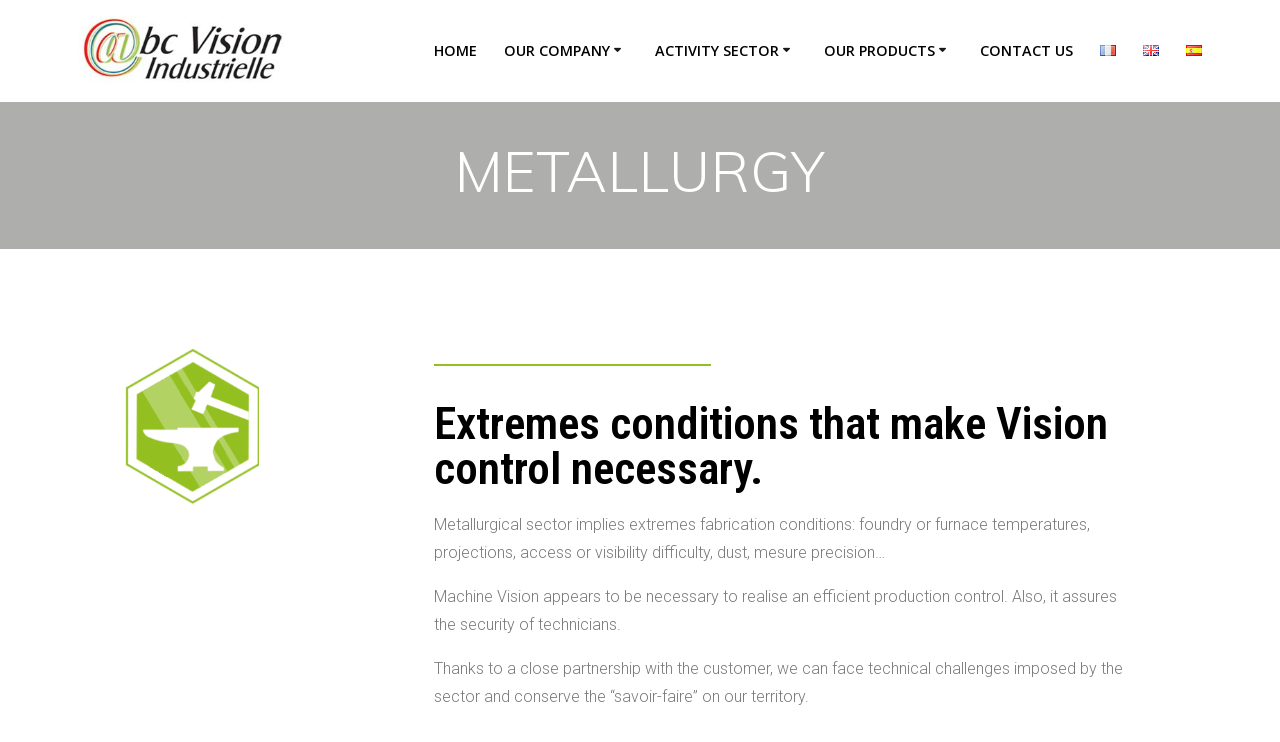

--- FILE ---
content_type: text/html; charset=UTF-8
request_url: https://abcvision.info/en/metallurgy/
body_size: 19204
content:
<!DOCTYPE html>
<html lang="en-GB">
<head>
    <meta charset="UTF-8">
    <meta name="viewport" content="width=device-width, initial-scale=1">
    <link rel="profile" href="http://gmpg.org/xfn/11">

	    <script>
        (function (exports, d) {
            var _isReady = false,
                _event,
                _fns = [];

            function onReady(event) {
                d.removeEventListener("DOMContentLoaded", onReady);
                _isReady = true;
                _event = event;
                _fns.forEach(function (_fn) {
                    var fn = _fn[0],
                        context = _fn[1];
                    fn.call(context || exports, window.jQuery);
                });
            }

            function onReadyIe(event) {
                if (d.readyState === "complete") {
                    d.detachEvent("onreadystatechange", onReadyIe);
                    _isReady = true;
                    _event = event;
                    _fns.forEach(function (_fn) {
                        var fn = _fn[0],
                            context = _fn[1];
                        fn.call(context || exports, event);
                    });
                }
            }

            d.addEventListener && d.addEventListener("DOMContentLoaded", onReady) ||
            d.attachEvent && d.attachEvent("onreadystatechange", onReadyIe);

            function domReady(fn, context) {
                if (_isReady) {
                    fn.call(context, _event);
                }

                _fns.push([fn, context]);
            }

            exports.mesmerizeDomReady = domReady;
        })(window, document);
    </script>
	<meta name='robots' content='index, follow, max-image-preview:large, max-snippet:-1, max-video-preview:-1' />
<link rel="alternate" href="https://abcvision.info/fr/metallurgie/" hreflang="fr" />
<link rel="alternate" href="https://abcvision.info/en/metallurgy/" hreflang="en" />
<link rel="alternate" href="https://abcvision.info/es/metalurgia/" hreflang="es" />

	<!-- This site is optimized with the Yoast SEO plugin v24.4 - https://yoast.com/wordpress/plugins/seo/ -->
	<title>METALLURGY - Vision control necessary in metallurgy.</title>
	<meta name="description" content="Conditions often extremes (temperatures, projections, access , dust…) which make Vision machine necessary." />
	<link rel="canonical" href="https://abcvision.info/en/metallurgy/" />
	<meta property="og:locale" content="en_GB" />
	<meta property="og:locale:alternate" content="fr_FR" />
	<meta property="og:locale:alternate" content="es_ES" />
	<meta property="og:type" content="article" />
	<meta property="og:title" content="METALLURGY - Vision control necessary in metallurgy." />
	<meta property="og:description" content="Conditions often extremes (temperatures, projections, access , dust…) which make Vision machine necessary." />
	<meta property="og:url" content="https://abcvision.info/en/metallurgy/" />
	<meta property="og:site_name" content="Abc Vision Industrielle" />
	<meta property="article:modified_time" content="2023-04-17T07:05:06+00:00" />
	<meta property="og:image" content="https://abcvision.info/wp-content/uploads/2020/05/Picto-metal.png" />
	<meta property="og:image:width" content="190" />
	<meta property="og:image:height" content="219" />
	<meta property="og:image:type" content="image/png" />
	<meta name="twitter:card" content="summary_large_image" />
	<meta name="twitter:label1" content="Estimated reading time" />
	<meta name="twitter:data1" content="5 minutes" />
	<script type="application/ld+json" class="yoast-schema-graph">{"@context":"https://schema.org","@graph":[{"@type":"WebPage","@id":"https://abcvision.info/en/metallurgy/","url":"https://abcvision.info/en/metallurgy/","name":"METALLURGY - Vision control necessary in metallurgy.","isPartOf":{"@id":"https://abcvision.info/en/home/#website"},"primaryImageOfPage":{"@id":"https://abcvision.info/en/metallurgy/#primaryimage"},"image":{"@id":"https://abcvision.info/en/metallurgy/#primaryimage"},"thumbnailUrl":"https://abcvision.info/wp-content/uploads/2020/05/Picto-metal.png","datePublished":"2021-12-13T14:32:24+00:00","dateModified":"2023-04-17T07:05:06+00:00","description":"Conditions often extremes (temperatures, projections, access , dust…) which make Vision machine necessary.","breadcrumb":{"@id":"https://abcvision.info/en/metallurgy/#breadcrumb"},"inLanguage":"en-GB","potentialAction":[{"@type":"ReadAction","target":["https://abcvision.info/en/metallurgy/"]}]},{"@type":"ImageObject","inLanguage":"en-GB","@id":"https://abcvision.info/en/metallurgy/#primaryimage","url":"https://abcvision.info/wp-content/uploads/2020/05/Picto-metal.png","contentUrl":"https://abcvision.info/wp-content/uploads/2020/05/Picto-metal.png","width":190,"height":219,"caption":"Secteur d'activité metalurgie"},{"@type":"BreadcrumbList","@id":"https://abcvision.info/en/metallurgy/#breadcrumb","itemListElement":[{"@type":"ListItem","position":1,"name":"Accueil","item":"https://abcvision.info/en/home/"},{"@type":"ListItem","position":2,"name":"METALLURGY"}]},{"@type":"WebSite","@id":"https://abcvision.info/en/home/#website","url":"https://abcvision.info/en/home/","name":"Abc Vision Industrielle","description":"","publisher":{"@id":"https://abcvision.info/en/home/#organization"},"potentialAction":[{"@type":"SearchAction","target":{"@type":"EntryPoint","urlTemplate":"https://abcvision.info/en/home/?s={search_term_string}"},"query-input":{"@type":"PropertyValueSpecification","valueRequired":true,"valueName":"search_term_string"}}],"inLanguage":"en-GB"},{"@type":"Organization","@id":"https://abcvision.info/en/home/#organization","name":"Abc Vision Industrielle","url":"https://abcvision.info/en/home/","logo":{"@type":"ImageObject","inLanguage":"en-GB","@id":"https://abcvision.info/en/home/#/schema/logo/image/","url":"https://abcvision.info/wp-content/uploads/2020/05/cropped-logo-abc-300pix.jpg","contentUrl":"https://abcvision.info/wp-content/uploads/2020/05/cropped-logo-abc-300pix.jpg","width":300,"height":101,"caption":"Abc Vision Industrielle"},"image":{"@id":"https://abcvision.info/en/home/#/schema/logo/image/"}}]}</script>
	<!-- / Yoast SEO plugin. -->


<link rel='dns-prefetch' href='//fonts.googleapis.com' />
<link rel="alternate" type="application/rss+xml" title="Abc Vision Industrielle &raquo; Feed" href="https://abcvision.info/en/feed/" />
<link rel="alternate" type="application/rss+xml" title="Abc Vision Industrielle &raquo; Comments Feed" href="https://abcvision.info/en/comments/feed/" />
<script type="text/javascript">
/* <![CDATA[ */
window._wpemojiSettings = {"baseUrl":"https:\/\/s.w.org\/images\/core\/emoji\/15.0.3\/72x72\/","ext":".png","svgUrl":"https:\/\/s.w.org\/images\/core\/emoji\/15.0.3\/svg\/","svgExt":".svg","source":{"concatemoji":"https:\/\/abcvision.info\/wp-includes\/js\/wp-emoji-release.min.js?ver=6.6.4"}};
/*! This file is auto-generated */
!function(i,n){var o,s,e;function c(e){try{var t={supportTests:e,timestamp:(new Date).valueOf()};sessionStorage.setItem(o,JSON.stringify(t))}catch(e){}}function p(e,t,n){e.clearRect(0,0,e.canvas.width,e.canvas.height),e.fillText(t,0,0);var t=new Uint32Array(e.getImageData(0,0,e.canvas.width,e.canvas.height).data),r=(e.clearRect(0,0,e.canvas.width,e.canvas.height),e.fillText(n,0,0),new Uint32Array(e.getImageData(0,0,e.canvas.width,e.canvas.height).data));return t.every(function(e,t){return e===r[t]})}function u(e,t,n){switch(t){case"flag":return n(e,"\ud83c\udff3\ufe0f\u200d\u26a7\ufe0f","\ud83c\udff3\ufe0f\u200b\u26a7\ufe0f")?!1:!n(e,"\ud83c\uddfa\ud83c\uddf3","\ud83c\uddfa\u200b\ud83c\uddf3")&&!n(e,"\ud83c\udff4\udb40\udc67\udb40\udc62\udb40\udc65\udb40\udc6e\udb40\udc67\udb40\udc7f","\ud83c\udff4\u200b\udb40\udc67\u200b\udb40\udc62\u200b\udb40\udc65\u200b\udb40\udc6e\u200b\udb40\udc67\u200b\udb40\udc7f");case"emoji":return!n(e,"\ud83d\udc26\u200d\u2b1b","\ud83d\udc26\u200b\u2b1b")}return!1}function f(e,t,n){var r="undefined"!=typeof WorkerGlobalScope&&self instanceof WorkerGlobalScope?new OffscreenCanvas(300,150):i.createElement("canvas"),a=r.getContext("2d",{willReadFrequently:!0}),o=(a.textBaseline="top",a.font="600 32px Arial",{});return e.forEach(function(e){o[e]=t(a,e,n)}),o}function t(e){var t=i.createElement("script");t.src=e,t.defer=!0,i.head.appendChild(t)}"undefined"!=typeof Promise&&(o="wpEmojiSettingsSupports",s=["flag","emoji"],n.supports={everything:!0,everythingExceptFlag:!0},e=new Promise(function(e){i.addEventListener("DOMContentLoaded",e,{once:!0})}),new Promise(function(t){var n=function(){try{var e=JSON.parse(sessionStorage.getItem(o));if("object"==typeof e&&"number"==typeof e.timestamp&&(new Date).valueOf()<e.timestamp+604800&&"object"==typeof e.supportTests)return e.supportTests}catch(e){}return null}();if(!n){if("undefined"!=typeof Worker&&"undefined"!=typeof OffscreenCanvas&&"undefined"!=typeof URL&&URL.createObjectURL&&"undefined"!=typeof Blob)try{var e="postMessage("+f.toString()+"("+[JSON.stringify(s),u.toString(),p.toString()].join(",")+"));",r=new Blob([e],{type:"text/javascript"}),a=new Worker(URL.createObjectURL(r),{name:"wpTestEmojiSupports"});return void(a.onmessage=function(e){c(n=e.data),a.terminate(),t(n)})}catch(e){}c(n=f(s,u,p))}t(n)}).then(function(e){for(var t in e)n.supports[t]=e[t],n.supports.everything=n.supports.everything&&n.supports[t],"flag"!==t&&(n.supports.everythingExceptFlag=n.supports.everythingExceptFlag&&n.supports[t]);n.supports.everythingExceptFlag=n.supports.everythingExceptFlag&&!n.supports.flag,n.DOMReady=!1,n.readyCallback=function(){n.DOMReady=!0}}).then(function(){return e}).then(function(){var e;n.supports.everything||(n.readyCallback(),(e=n.source||{}).concatemoji?t(e.concatemoji):e.wpemoji&&e.twemoji&&(t(e.twemoji),t(e.wpemoji)))}))}((window,document),window._wpemojiSettings);
/* ]]> */
</script>
<style id='wp-emoji-styles-inline-css' type='text/css'>

	img.wp-smiley, img.emoji {
		display: inline !important;
		border: none !important;
		box-shadow: none !important;
		height: 1em !important;
		width: 1em !important;
		margin: 0 0.07em !important;
		vertical-align: -0.1em !important;
		background: none !important;
		padding: 0 !important;
	}
</style>
<style id='classic-theme-styles-inline-css' type='text/css'>
/*! This file is auto-generated */
.wp-block-button__link{color:#fff;background-color:#32373c;border-radius:9999px;box-shadow:none;text-decoration:none;padding:calc(.667em + 2px) calc(1.333em + 2px);font-size:1.125em}.wp-block-file__button{background:#32373c;color:#fff;text-decoration:none}
</style>
<style id='global-styles-inline-css' type='text/css'>
:root{--wp--preset--aspect-ratio--square: 1;--wp--preset--aspect-ratio--4-3: 4/3;--wp--preset--aspect-ratio--3-4: 3/4;--wp--preset--aspect-ratio--3-2: 3/2;--wp--preset--aspect-ratio--2-3: 2/3;--wp--preset--aspect-ratio--16-9: 16/9;--wp--preset--aspect-ratio--9-16: 9/16;--wp--preset--color--black: #000000;--wp--preset--color--cyan-bluish-gray: #abb8c3;--wp--preset--color--white: #ffffff;--wp--preset--color--pale-pink: #f78da7;--wp--preset--color--vivid-red: #cf2e2e;--wp--preset--color--luminous-vivid-orange: #ff6900;--wp--preset--color--luminous-vivid-amber: #fcb900;--wp--preset--color--light-green-cyan: #7bdcb5;--wp--preset--color--vivid-green-cyan: #00d084;--wp--preset--color--pale-cyan-blue: #8ed1fc;--wp--preset--color--vivid-cyan-blue: #0693e3;--wp--preset--color--vivid-purple: #9b51e0;--wp--preset--gradient--vivid-cyan-blue-to-vivid-purple: linear-gradient(135deg,rgba(6,147,227,1) 0%,rgb(155,81,224) 100%);--wp--preset--gradient--light-green-cyan-to-vivid-green-cyan: linear-gradient(135deg,rgb(122,220,180) 0%,rgb(0,208,130) 100%);--wp--preset--gradient--luminous-vivid-amber-to-luminous-vivid-orange: linear-gradient(135deg,rgba(252,185,0,1) 0%,rgba(255,105,0,1) 100%);--wp--preset--gradient--luminous-vivid-orange-to-vivid-red: linear-gradient(135deg,rgba(255,105,0,1) 0%,rgb(207,46,46) 100%);--wp--preset--gradient--very-light-gray-to-cyan-bluish-gray: linear-gradient(135deg,rgb(238,238,238) 0%,rgb(169,184,195) 100%);--wp--preset--gradient--cool-to-warm-spectrum: linear-gradient(135deg,rgb(74,234,220) 0%,rgb(151,120,209) 20%,rgb(207,42,186) 40%,rgb(238,44,130) 60%,rgb(251,105,98) 80%,rgb(254,248,76) 100%);--wp--preset--gradient--blush-light-purple: linear-gradient(135deg,rgb(255,206,236) 0%,rgb(152,150,240) 100%);--wp--preset--gradient--blush-bordeaux: linear-gradient(135deg,rgb(254,205,165) 0%,rgb(254,45,45) 50%,rgb(107,0,62) 100%);--wp--preset--gradient--luminous-dusk: linear-gradient(135deg,rgb(255,203,112) 0%,rgb(199,81,192) 50%,rgb(65,88,208) 100%);--wp--preset--gradient--pale-ocean: linear-gradient(135deg,rgb(255,245,203) 0%,rgb(182,227,212) 50%,rgb(51,167,181) 100%);--wp--preset--gradient--electric-grass: linear-gradient(135deg,rgb(202,248,128) 0%,rgb(113,206,126) 100%);--wp--preset--gradient--midnight: linear-gradient(135deg,rgb(2,3,129) 0%,rgb(40,116,252) 100%);--wp--preset--font-size--small: 13px;--wp--preset--font-size--medium: 20px;--wp--preset--font-size--large: 36px;--wp--preset--font-size--x-large: 42px;--wp--preset--spacing--20: 0.44rem;--wp--preset--spacing--30: 0.67rem;--wp--preset--spacing--40: 1rem;--wp--preset--spacing--50: 1.5rem;--wp--preset--spacing--60: 2.25rem;--wp--preset--spacing--70: 3.38rem;--wp--preset--spacing--80: 5.06rem;--wp--preset--shadow--natural: 6px 6px 9px rgba(0, 0, 0, 0.2);--wp--preset--shadow--deep: 12px 12px 50px rgba(0, 0, 0, 0.4);--wp--preset--shadow--sharp: 6px 6px 0px rgba(0, 0, 0, 0.2);--wp--preset--shadow--outlined: 6px 6px 0px -3px rgba(255, 255, 255, 1), 6px 6px rgba(0, 0, 0, 1);--wp--preset--shadow--crisp: 6px 6px 0px rgba(0, 0, 0, 1);}:where(.is-layout-flex){gap: 0.5em;}:where(.is-layout-grid){gap: 0.5em;}body .is-layout-flex{display: flex;}.is-layout-flex{flex-wrap: wrap;align-items: center;}.is-layout-flex > :is(*, div){margin: 0;}body .is-layout-grid{display: grid;}.is-layout-grid > :is(*, div){margin: 0;}:where(.wp-block-columns.is-layout-flex){gap: 2em;}:where(.wp-block-columns.is-layout-grid){gap: 2em;}:where(.wp-block-post-template.is-layout-flex){gap: 1.25em;}:where(.wp-block-post-template.is-layout-grid){gap: 1.25em;}.has-black-color{color: var(--wp--preset--color--black) !important;}.has-cyan-bluish-gray-color{color: var(--wp--preset--color--cyan-bluish-gray) !important;}.has-white-color{color: var(--wp--preset--color--white) !important;}.has-pale-pink-color{color: var(--wp--preset--color--pale-pink) !important;}.has-vivid-red-color{color: var(--wp--preset--color--vivid-red) !important;}.has-luminous-vivid-orange-color{color: var(--wp--preset--color--luminous-vivid-orange) !important;}.has-luminous-vivid-amber-color{color: var(--wp--preset--color--luminous-vivid-amber) !important;}.has-light-green-cyan-color{color: var(--wp--preset--color--light-green-cyan) !important;}.has-vivid-green-cyan-color{color: var(--wp--preset--color--vivid-green-cyan) !important;}.has-pale-cyan-blue-color{color: var(--wp--preset--color--pale-cyan-blue) !important;}.has-vivid-cyan-blue-color{color: var(--wp--preset--color--vivid-cyan-blue) !important;}.has-vivid-purple-color{color: var(--wp--preset--color--vivid-purple) !important;}.has-black-background-color{background-color: var(--wp--preset--color--black) !important;}.has-cyan-bluish-gray-background-color{background-color: var(--wp--preset--color--cyan-bluish-gray) !important;}.has-white-background-color{background-color: var(--wp--preset--color--white) !important;}.has-pale-pink-background-color{background-color: var(--wp--preset--color--pale-pink) !important;}.has-vivid-red-background-color{background-color: var(--wp--preset--color--vivid-red) !important;}.has-luminous-vivid-orange-background-color{background-color: var(--wp--preset--color--luminous-vivid-orange) !important;}.has-luminous-vivid-amber-background-color{background-color: var(--wp--preset--color--luminous-vivid-amber) !important;}.has-light-green-cyan-background-color{background-color: var(--wp--preset--color--light-green-cyan) !important;}.has-vivid-green-cyan-background-color{background-color: var(--wp--preset--color--vivid-green-cyan) !important;}.has-pale-cyan-blue-background-color{background-color: var(--wp--preset--color--pale-cyan-blue) !important;}.has-vivid-cyan-blue-background-color{background-color: var(--wp--preset--color--vivid-cyan-blue) !important;}.has-vivid-purple-background-color{background-color: var(--wp--preset--color--vivid-purple) !important;}.has-black-border-color{border-color: var(--wp--preset--color--black) !important;}.has-cyan-bluish-gray-border-color{border-color: var(--wp--preset--color--cyan-bluish-gray) !important;}.has-white-border-color{border-color: var(--wp--preset--color--white) !important;}.has-pale-pink-border-color{border-color: var(--wp--preset--color--pale-pink) !important;}.has-vivid-red-border-color{border-color: var(--wp--preset--color--vivid-red) !important;}.has-luminous-vivid-orange-border-color{border-color: var(--wp--preset--color--luminous-vivid-orange) !important;}.has-luminous-vivid-amber-border-color{border-color: var(--wp--preset--color--luminous-vivid-amber) !important;}.has-light-green-cyan-border-color{border-color: var(--wp--preset--color--light-green-cyan) !important;}.has-vivid-green-cyan-border-color{border-color: var(--wp--preset--color--vivid-green-cyan) !important;}.has-pale-cyan-blue-border-color{border-color: var(--wp--preset--color--pale-cyan-blue) !important;}.has-vivid-cyan-blue-border-color{border-color: var(--wp--preset--color--vivid-cyan-blue) !important;}.has-vivid-purple-border-color{border-color: var(--wp--preset--color--vivid-purple) !important;}.has-vivid-cyan-blue-to-vivid-purple-gradient-background{background: var(--wp--preset--gradient--vivid-cyan-blue-to-vivid-purple) !important;}.has-light-green-cyan-to-vivid-green-cyan-gradient-background{background: var(--wp--preset--gradient--light-green-cyan-to-vivid-green-cyan) !important;}.has-luminous-vivid-amber-to-luminous-vivid-orange-gradient-background{background: var(--wp--preset--gradient--luminous-vivid-amber-to-luminous-vivid-orange) !important;}.has-luminous-vivid-orange-to-vivid-red-gradient-background{background: var(--wp--preset--gradient--luminous-vivid-orange-to-vivid-red) !important;}.has-very-light-gray-to-cyan-bluish-gray-gradient-background{background: var(--wp--preset--gradient--very-light-gray-to-cyan-bluish-gray) !important;}.has-cool-to-warm-spectrum-gradient-background{background: var(--wp--preset--gradient--cool-to-warm-spectrum) !important;}.has-blush-light-purple-gradient-background{background: var(--wp--preset--gradient--blush-light-purple) !important;}.has-blush-bordeaux-gradient-background{background: var(--wp--preset--gradient--blush-bordeaux) !important;}.has-luminous-dusk-gradient-background{background: var(--wp--preset--gradient--luminous-dusk) !important;}.has-pale-ocean-gradient-background{background: var(--wp--preset--gradient--pale-ocean) !important;}.has-electric-grass-gradient-background{background: var(--wp--preset--gradient--electric-grass) !important;}.has-midnight-gradient-background{background: var(--wp--preset--gradient--midnight) !important;}.has-small-font-size{font-size: var(--wp--preset--font-size--small) !important;}.has-medium-font-size{font-size: var(--wp--preset--font-size--medium) !important;}.has-large-font-size{font-size: var(--wp--preset--font-size--large) !important;}.has-x-large-font-size{font-size: var(--wp--preset--font-size--x-large) !important;}
:where(.wp-block-post-template.is-layout-flex){gap: 1.25em;}:where(.wp-block-post-template.is-layout-grid){gap: 1.25em;}
:where(.wp-block-columns.is-layout-flex){gap: 2em;}:where(.wp-block-columns.is-layout-grid){gap: 2em;}
:root :where(.wp-block-pullquote){font-size: 1.5em;line-height: 1.6;}
</style>
<link rel='stylesheet' id='contact-form-7-css' href='https://abcvision.info/wp-content/plugins/contact-form-7/includes/css/styles.css?ver=6.0.3' type='text/css' media='all' />
<link rel='stylesheet' id='mesmerize-parent-css' href='https://abcvision.info/wp-content/themes/mesmerize/style.min.css?ver=1.0.24' type='text/css' media='all' />
<link rel='stylesheet' id='mesmerize-style-css' href='https://abcvision.info/wp-content/themes/empowerwp/style.min.css?ver=1.0.24' type='text/css' media='all' />
<style id='mesmerize-style-inline-css' type='text/css'>
img.logo.dark, img.custom-logo{width:auto;max-height:70px !important;}
/** cached kirki style */.header-homepage:not(.header-slide).color-overlay:before{background:#000000;}.header-homepage:not(.header-slide) .background-overlay,.header-homepage:not(.header-slide).color-overlay::before{opacity:0.6;}.header-homepage .header-description-row{padding-top:10%;padding-bottom:15%;}.inner-header-description{padding-top:3%;padding-bottom:2%;}.mesmerize-front-page .navigation-bar.bordered{border-bottom-color:rgb(147,192,32);border-bottom-width:6px;border-bottom-style:solid;}@media screen and (max-width:767px){.header-homepage .header-description-row{padding-top:16%;padding-bottom:12%;}}@media only screen and (min-width: 768px){.header-content .align-holder{width:85%!important;}.inner-header-description{text-align:center!important;}}
</style>
<link rel='stylesheet' id='mesmerize-style-bundle-css' href='https://abcvision.info/wp-content/themes/mesmerize/assets/css/theme.bundle.min.css?ver=1.0.24' type='text/css' media='all' />
<link rel='stylesheet' id='mesmerize-fonts-css' href="" data-href='https://fonts.googleapis.com/css?family=Open+Sans%3A300%2C400%2C600%2C700%7CMuli%3A300%2C300italic%2C400%2C400italic%2C600%2C600italic%2C700%2C700italic%2C900%2C900italic%7CPlayfair+Display%3A400%2C400italic%2C700%2C700italic&#038;subset=latin%2Clatin-ext&#038;display=swap' type='text/css' media='all' />
<link rel='stylesheet' id='elementor-icons-css' href='https://abcvision.info/wp-content/plugins/elementor/assets/lib/eicons/css/elementor-icons.min.css?ver=5.35.0' type='text/css' media='all' />
<link rel='stylesheet' id='elementor-frontend-css' href='https://abcvision.info/wp-content/plugins/elementor/assets/css/frontend.min.css?ver=3.27.3' type='text/css' media='all' />
<link rel='stylesheet' id='elementor-post-1340-css' href='https://abcvision.info/wp-content/uploads/elementor/css/post-1340.css?ver=1739196178' type='text/css' media='all' />
<link rel='stylesheet' id='widget-image-css' href='https://abcvision.info/wp-content/plugins/elementor/assets/css/widget-image.min.css?ver=3.27.3' type='text/css' media='all' />
<link rel='stylesheet' id='widget-divider-css' href='https://abcvision.info/wp-content/plugins/elementor/assets/css/widget-divider.min.css?ver=3.27.3' type='text/css' media='all' />
<link rel='stylesheet' id='widget-heading-css' href='https://abcvision.info/wp-content/plugins/elementor/assets/css/widget-heading.min.css?ver=3.27.3' type='text/css' media='all' />
<link rel='stylesheet' id='widget-text-editor-css' href='https://abcvision.info/wp-content/plugins/elementor/assets/css/widget-text-editor.min.css?ver=3.27.3' type='text/css' media='all' />
<link rel='stylesheet' id='elementor-post-4198-css' href='https://abcvision.info/wp-content/uploads/elementor/css/post-4198.css?ver=1739247075' type='text/css' media='all' />
<link rel='stylesheet' id='google-fonts-1-css' href="" data-href='https://fonts.googleapis.com/css?family=Roboto%3A100%2C100italic%2C200%2C200italic%2C300%2C300italic%2C400%2C400italic%2C500%2C500italic%2C600%2C600italic%2C700%2C700italic%2C800%2C800italic%2C900%2C900italic%7CRoboto+Slab%3A100%2C100italic%2C200%2C200italic%2C300%2C300italic%2C400%2C400italic%2C500%2C500italic%2C600%2C600italic%2C700%2C700italic%2C800%2C800italic%2C900%2C900italic%7CRoboto+Condensed%3A100%2C100italic%2C200%2C200italic%2C300%2C300italic%2C400%2C400italic%2C500%2C500italic%2C600%2C600italic%2C700%2C700italic%2C800%2C800italic%2C900%2C900italic&#038;display=auto&#038;ver=6.6.4' type='text/css' media='all' />
<link rel="preconnect" href="https://fonts.gstatic.com/" crossorigin><script type="text/javascript" src="https://abcvision.info/wp-includes/js/jquery/jquery.min.js?ver=3.7.1" id="jquery-core-js"></script>
<script type="text/javascript" src="https://abcvision.info/wp-includes/js/jquery/jquery-migrate.min.js?ver=3.4.1" id="jquery-migrate-js"></script>
<script type="text/javascript" id="jquery-js-after">
/* <![CDATA[ */
    
        (function () {
            function setHeaderTopSpacing() {

                setTimeout(function() {
                  var headerTop = document.querySelector('.header-top');
                  var headers = document.querySelectorAll('.header-wrapper .header,.header-wrapper .header-homepage');

                  for (var i = 0; i < headers.length; i++) {
                      var item = headers[i];
                      item.style.paddingTop = headerTop.getBoundingClientRect().height + "px";
                  }

                    var languageSwitcher = document.querySelector('.mesmerize-language-switcher');

                    if(languageSwitcher){
                        languageSwitcher.style.top = "calc( " +  headerTop.getBoundingClientRect().height + "px + 1rem)" ;
                    }
                    
                }, 100);

             
            }

            window.addEventListener('resize', setHeaderTopSpacing);
            window.mesmerizeSetHeaderTopSpacing = setHeaderTopSpacing
            mesmerizeDomReady(setHeaderTopSpacing);
        })();
    
    
/* ]]> */
</script>
<link rel="https://api.w.org/" href="https://abcvision.info/wp-json/" /><link rel="alternate" title="JSON" type="application/json" href="https://abcvision.info/wp-json/wp/v2/pages/4198" /><link rel="EditURI" type="application/rsd+xml" title="RSD" href="https://abcvision.info/xmlrpc.php?rsd" />
<meta name="generator" content="WordPress 6.6.4" />
<link rel='shortlink' href='https://abcvision.info/?p=4198' />
<link rel="alternate" title="oEmbed (JSON)" type="application/json+oembed" href="https://abcvision.info/wp-json/oembed/1.0/embed?url=https%3A%2F%2Fabcvision.info%2Fen%2Fmetallurgy%2F" />
<link rel="alternate" title="oEmbed (XML)" type="text/xml+oembed" href="https://abcvision.info/wp-json/oembed/1.0/embed?url=https%3A%2F%2Fabcvision.info%2Fen%2Fmetallurgy%2F&#038;format=xml" />
    <script type="text/javascript" data-name="async-styles">
        (function () {
            var links = document.querySelectorAll('link[data-href]');
            for (var i = 0; i < links.length; i++) {
                var item = links[i];
                item.href = item.getAttribute('data-href')
            }
        })();
    </script>
	<meta name="generator" content="Elementor 3.27.3; features: additional_custom_breakpoints; settings: css_print_method-external, google_font-enabled, font_display-auto">
<style type="text/css">.recentcomments a{display:inline !important;padding:0 !important;margin:0 !important;}</style>			<style>
				.e-con.e-parent:nth-of-type(n+4):not(.e-lazyloaded):not(.e-no-lazyload),
				.e-con.e-parent:nth-of-type(n+4):not(.e-lazyloaded):not(.e-no-lazyload) * {
					background-image: none !important;
				}
				@media screen and (max-height: 1024px) {
					.e-con.e-parent:nth-of-type(n+3):not(.e-lazyloaded):not(.e-no-lazyload),
					.e-con.e-parent:nth-of-type(n+3):not(.e-lazyloaded):not(.e-no-lazyload) * {
						background-image: none !important;
					}
				}
				@media screen and (max-height: 640px) {
					.e-con.e-parent:nth-of-type(n+2):not(.e-lazyloaded):not(.e-no-lazyload),
					.e-con.e-parent:nth-of-type(n+2):not(.e-lazyloaded):not(.e-no-lazyload) * {
						background-image: none !important;
					}
				}
			</style>
			<style type="text/css" id="custom-background-css">
body.custom-background { background-color: #ffffff; }
</style>
	<link rel="icon" href="https://abcvision.info/wp-content/uploads/2020/05/cropped-Icone-abcVI-32x32.jpg" sizes="32x32" />
<link rel="icon" href="https://abcvision.info/wp-content/uploads/2020/05/cropped-Icone-abcVI-192x192.jpg" sizes="192x192" />
<link rel="apple-touch-icon" href="https://abcvision.info/wp-content/uploads/2020/05/cropped-Icone-abcVI-180x180.jpg" />
<meta name="msapplication-TileImage" content="https://abcvision.info/wp-content/uploads/2020/05/cropped-Icone-abcVI-270x270.jpg" />
	<style id="page-content-custom-styles">
			</style>
	    <style data-name="background-content-colors">
        .mesmerize-inner-page .page-content,
        .mesmerize-inner-page .content,
        .mesmerize-front-page.mesmerize-content-padding .page-content {
            background-color: #ffffff;
        }
    </style>
    </head>

<body class="page-template page-template-elementor_header_footer page page-id-4198 custom-background wp-custom-logo overlap-first-section mesmerize-inner-page elementor-default elementor-template-full-width elementor-kit-1340 elementor-page elementor-page-4198">
<style>
.screen-reader-text[href="#page-content"]:focus {
   background-color: #f1f1f1;
   border-radius: 3px;
   box-shadow: 0 0 2px 2px rgba(0, 0, 0, 0.6);
   clip: auto !important;
   clip-path: none;
   color: #21759b;

}
</style>
<a class="skip-link screen-reader-text" href="#page-content">Skip to content</a>

<div  id="page-top" class="header-top">
		<div class="navigation-bar boxed coloured-nav"  data-sticky='0'  data-sticky-mobile='1'  data-sticky-to='top' >
    <div class="navigation-wrapper gridContainer">
    	<div class="row basis-auto">
	        <div class="logo_col col-xs col-sm-fit">
	            <a href="https://abcvision.info/en/home/" class="custom-logo-link" data-type="group"  data-dynamic-mod="true" rel="home"><img width="300" height="101" src="https://abcvision.info/wp-content/uploads/2020/05/cropped-logo-abc-300pix.jpg" class="custom-logo" alt="Abc Vision Industrielle" decoding="async" /></a>	        </div>
	        <div class="main_menu_col col-xs">
	            <div id="mainmenu_container" class="row"><ul id="main_menu" class="active-line-bottom main-menu dropdown-menu"><li id="menu-item-4384" class="menu-item menu-item-type-post_type menu-item-object-page menu-item-home menu-item-4384"><a href="https://abcvision.info/en/home/">Home</a></li>
<li id="menu-item-3983" class="menu-item menu-item-type-post_type menu-item-object-page menu-item-has-children menu-item-3983"><a href="https://abcvision.info/en/our-company/">OUR COMPANY</a>
<ul class="sub-menu">
	<li id="menu-item-4010" class="menu-item menu-item-type-post_type menu-item-object-page menu-item-4010"><a href="https://abcvision.info/en/our-competences/">OURS COMPETENCES</a></li>
	<li id="menu-item-4019" class="menu-item menu-item-type-post_type menu-item-object-page menu-item-4019"><a href="https://abcvision.info/en/services-2/">SERVICES</a></li>
	<li id="menu-item-4029" class="menu-item menu-item-type-post_type menu-item-object-page menu-item-4029"><a href="https://abcvision.info/en/our-references/">OUR REFERENCES</a></li>
	<li id="menu-item-5770" class="menu-item menu-item-type-post_type menu-item-object-page menu-item-5770"><a href="https://abcvision.info/en/csr-policy/">CSR Policy</a></li>
</ul>
</li>
<li id="menu-item-4042" class="menu-item menu-item-type-post_type menu-item-object-page current-menu-ancestor current-menu-parent current_page_parent current_page_ancestor menu-item-has-children menu-item-4042"><a href="https://abcvision.info/en/activity-sector/">ACTIVITY SECTOR</a>
<ul class="sub-menu">
	<li id="menu-item-4051" class="menu-item menu-item-type-post_type menu-item-object-page menu-item-4051"><a href="https://abcvision.info/en/aeronautic/">AERONAUTIC</a></li>
	<li id="menu-item-4060" class="menu-item menu-item-type-post_type menu-item-object-page menu-item-4060"><a href="https://abcvision.info/en/cosmetic/">COSMETIC</a></li>
	<li id="menu-item-4136" class="menu-item menu-item-type-post_type menu-item-object-page menu-item-4136"><a href="https://abcvision.info/en/bottling/">BOTTLING</a></li>
	<li id="menu-item-4094" class="menu-item menu-item-type-post_type menu-item-object-page menu-item-4094"><a href="https://abcvision.info/en/electronic/">ELECTRONIC</a></li>
	<li id="menu-item-4152" class="menu-item menu-item-type-post_type menu-item-object-page menu-item-4152"><a href="https://abcvision.info/en/marking/">MARKING</a></li>
	<li id="menu-item-4199" class="menu-item menu-item-type-post_type menu-item-object-page current-menu-item page_item page-item-4198 current_page_item menu-item-4199"><a href="https://abcvision.info/en/metallurgy/" aria-current="page">METALLURGY</a></li>
	<li id="menu-item-4116" class="menu-item menu-item-type-post_type menu-item-object-page menu-item-4116"><a href="https://abcvision.info/en/packaging/">PACKAGING</a></li>
	<li id="menu-item-4227" class="menu-item menu-item-type-post_type menu-item-object-page menu-item-4227"><a href="https://abcvision.info/en/paper-mill/">PAPER MILL</a></li>
	<li id="menu-item-4240" class="menu-item menu-item-type-post_type menu-item-object-page menu-item-4240"><a href="https://abcvision.info/en/pharmaceutical/">PHARMACEUTICAL</a></li>
	<li id="menu-item-4258" class="menu-item menu-item-type-post_type menu-item-object-page menu-item-4258"><a href="https://abcvision.info/en/pick-place-2/">PICK &#038; PLACE</a></li>
	<li id="menu-item-4264" class="menu-item menu-item-type-post_type menu-item-object-page menu-item-4264"><a href="https://abcvision.info/en/plastics/">PLASTICS</a></li>
	<li id="menu-item-4305" class="menu-item menu-item-type-post_type menu-item-object-page menu-item-4305"><a href="https://abcvision.info/en/terracotta/">TERRACOTTA</a></li>
</ul>
</li>
<li id="menu-item-4323" class="menu-item menu-item-type-post_type menu-item-object-page menu-item-has-children menu-item-4323"><a href="https://abcvision.info/en/our-products/">OUR PRODUCTS</a>
<ul class="sub-menu">
	<li id="menu-item-4329" class="menu-item menu-item-type-post_type menu-item-object-page menu-item-4329"><a href="https://abcvision.info/en/ocellus-2/">OCELLUS</a></li>
	<li id="menu-item-4341" class="menu-item menu-item-type-post_type menu-item-object-page menu-item-4341"><a href="https://abcvision.info/en/myris-2/">MYRIS</a></li>
	<li id="menu-item-4353" class="menu-item menu-item-type-post_type menu-item-object-page menu-item-4353"><a href="https://abcvision.info/en/3d-profilometry/">3D PROFILOMETRY</a></li>
</ul>
</li>
<li id="menu-item-4398" class="menu-item menu-item-type-post_type menu-item-object-page menu-item-4398"><a href="https://abcvision.info/en/contact/">CONTACT US</a></li>
<li id="menu-item-4364-fr" class="lang-item lang-item-6 lang-item-fr lang-item-first menu-item menu-item-type-custom menu-item-object-custom menu-item-4364-fr"><a href="https://abcvision.info/fr/metallurgie/" hreflang="fr-FR" lang="fr-FR"><img src="[data-uri]" alt="Français" width="16" height="11" style="width: 16px; height: 11px;" /></a></li>
<li id="menu-item-4364-en" class="lang-item lang-item-8 lang-item-en current-lang menu-item menu-item-type-custom menu-item-object-custom menu-item-4364-en"><a href="https://abcvision.info/en/metallurgy/" hreflang="en-GB" lang="en-GB"><img src="[data-uri]" alt="English" width="16" height="11" style="width: 16px; height: 11px;" /></a></li>
<li id="menu-item-4364-es" class="lang-item lang-item-10 lang-item-es menu-item menu-item-type-custom menu-item-object-custom menu-item-4364-es"><a href="https://abcvision.info/es/metalurgia/" hreflang="es-ES" lang="es-ES"><img loading="lazy" src="[data-uri]" alt="Español" width="16" height="11" style="width: 16px; height: 11px;" /></a></li>
</ul></div>    <a href="#" data-component="offcanvas" data-target="#offcanvas-wrapper" data-direction="right" data-width="300px" data-push="false">
        <div class="bubble"></div>
        <i class="fa fa-bars"></i>
    </a>
    <div id="offcanvas-wrapper" class="hide force-hide  offcanvas-right">
        <div class="offcanvas-top">
            <div class="logo-holder">
                <a href="https://abcvision.info/en/home/" class="custom-logo-link" data-type="group"  data-dynamic-mod="true" rel="home"><img width="300" height="101" src="https://abcvision.info/wp-content/uploads/2020/05/cropped-logo-abc-300pix.jpg" class="custom-logo" alt="Abc Vision Industrielle" decoding="async" /></a>            </div>
        </div>
        <div id="offcanvas-menu" class="menu-menu-in-english-container"><ul id="offcanvas_menu" class="offcanvas_menu"><li class="menu-item menu-item-type-post_type menu-item-object-page menu-item-home menu-item-4384"><a href="https://abcvision.info/en/home/">Home</a></li>
<li class="menu-item menu-item-type-post_type menu-item-object-page menu-item-has-children menu-item-3983"><a href="https://abcvision.info/en/our-company/">OUR COMPANY</a>
<ul class="sub-menu">
	<li class="menu-item menu-item-type-post_type menu-item-object-page menu-item-4010"><a href="https://abcvision.info/en/our-competences/">OURS COMPETENCES</a></li>
	<li class="menu-item menu-item-type-post_type menu-item-object-page menu-item-4019"><a href="https://abcvision.info/en/services-2/">SERVICES</a></li>
	<li class="menu-item menu-item-type-post_type menu-item-object-page menu-item-4029"><a href="https://abcvision.info/en/our-references/">OUR REFERENCES</a></li>
	<li class="menu-item menu-item-type-post_type menu-item-object-page menu-item-5770"><a href="https://abcvision.info/en/csr-policy/">CSR Policy</a></li>
</ul>
</li>
<li class="menu-item menu-item-type-post_type menu-item-object-page current-menu-ancestor current-menu-parent current_page_parent current_page_ancestor menu-item-has-children menu-item-4042"><a href="https://abcvision.info/en/activity-sector/">ACTIVITY SECTOR</a>
<ul class="sub-menu">
	<li class="menu-item menu-item-type-post_type menu-item-object-page menu-item-4051"><a href="https://abcvision.info/en/aeronautic/">AERONAUTIC</a></li>
	<li class="menu-item menu-item-type-post_type menu-item-object-page menu-item-4060"><a href="https://abcvision.info/en/cosmetic/">COSMETIC</a></li>
	<li class="menu-item menu-item-type-post_type menu-item-object-page menu-item-4136"><a href="https://abcvision.info/en/bottling/">BOTTLING</a></li>
	<li class="menu-item menu-item-type-post_type menu-item-object-page menu-item-4094"><a href="https://abcvision.info/en/electronic/">ELECTRONIC</a></li>
	<li class="menu-item menu-item-type-post_type menu-item-object-page menu-item-4152"><a href="https://abcvision.info/en/marking/">MARKING</a></li>
	<li class="menu-item menu-item-type-post_type menu-item-object-page current-menu-item page_item page-item-4198 current_page_item menu-item-4199"><a href="https://abcvision.info/en/metallurgy/" aria-current="page">METALLURGY</a></li>
	<li class="menu-item menu-item-type-post_type menu-item-object-page menu-item-4116"><a href="https://abcvision.info/en/packaging/">PACKAGING</a></li>
	<li class="menu-item menu-item-type-post_type menu-item-object-page menu-item-4227"><a href="https://abcvision.info/en/paper-mill/">PAPER MILL</a></li>
	<li class="menu-item menu-item-type-post_type menu-item-object-page menu-item-4240"><a href="https://abcvision.info/en/pharmaceutical/">PHARMACEUTICAL</a></li>
	<li class="menu-item menu-item-type-post_type menu-item-object-page menu-item-4258"><a href="https://abcvision.info/en/pick-place-2/">PICK &#038; PLACE</a></li>
	<li class="menu-item menu-item-type-post_type menu-item-object-page menu-item-4264"><a href="https://abcvision.info/en/plastics/">PLASTICS</a></li>
	<li class="menu-item menu-item-type-post_type menu-item-object-page menu-item-4305"><a href="https://abcvision.info/en/terracotta/">TERRACOTTA</a></li>
</ul>
</li>
<li class="menu-item menu-item-type-post_type menu-item-object-page menu-item-has-children menu-item-4323"><a href="https://abcvision.info/en/our-products/">OUR PRODUCTS</a>
<ul class="sub-menu">
	<li class="menu-item menu-item-type-post_type menu-item-object-page menu-item-4329"><a href="https://abcvision.info/en/ocellus-2/">OCELLUS</a></li>
	<li class="menu-item menu-item-type-post_type menu-item-object-page menu-item-4341"><a href="https://abcvision.info/en/myris-2/">MYRIS</a></li>
	<li class="menu-item menu-item-type-post_type menu-item-object-page menu-item-4353"><a href="https://abcvision.info/en/3d-profilometry/">3D PROFILOMETRY</a></li>
</ul>
</li>
<li class="menu-item menu-item-type-post_type menu-item-object-page menu-item-4398"><a href="https://abcvision.info/en/contact/">CONTACT US</a></li>
<li class="lang-item lang-item-6 lang-item-fr lang-item-first menu-item menu-item-type-custom menu-item-object-custom menu-item-4364-fr"><a href="https://abcvision.info/fr/metallurgie/" hreflang="fr-FR" lang="fr-FR"><img src="[data-uri]" alt="Français" width="16" height="11" style="width: 16px; height: 11px;" /></a></li>
<li class="lang-item lang-item-8 lang-item-en current-lang menu-item menu-item-type-custom menu-item-object-custom menu-item-4364-en"><a href="https://abcvision.info/en/metallurgy/" hreflang="en-GB" lang="en-GB"><img src="[data-uri]" alt="English" width="16" height="11" style="width: 16px; height: 11px;" /></a></li>
<li class="lang-item lang-item-10 lang-item-es menu-item menu-item-type-custom menu-item-object-custom menu-item-4364-es"><a href="https://abcvision.info/es/metalurgia/" hreflang="es-ES" lang="es-ES"><img loading="lazy" src="[data-uri]" alt="Español" width="16" height="11" style="width: 16px; height: 11px;" /></a></li>
</ul></div>
            </div>
    	        </div>
	    </div>
    </div>
</div>
</div>

<div id="page" class="site">
    <div class="header-wrapper">
        <div  class='header' style='; background:#AEAEAC'>
            								    <div class="inner-header-description gridContainer">
        <div class="row header-description-row">
    <div class="col-xs col-xs-12">
        <h1 class="hero-title">
            METALLURGY        </h1>
            </div>
        </div>
    </div>
        <script>
		if (window.mesmerizeSetHeaderTopSpacing) {
			window.mesmerizeSetHeaderTopSpacing();
		}
    </script>
                        </div>
    </div>
		<div data-elementor-type="wp-page" data-elementor-id="4198" class="elementor elementor-4198">
						<section class="elementor-section elementor-top-section elementor-element elementor-element-2312e5cd elementor-section-content-middle elementor-section-boxed elementor-section-height-default elementor-section-height-default" data-id="2312e5cd" data-element_type="section" data-settings="{&quot;background_background&quot;:&quot;classic&quot;}">
						<div class="elementor-container elementor-column-gap-narrow">
					<div class="elementor-column elementor-col-33 elementor-top-column elementor-element elementor-element-1a2c87ef" data-id="1a2c87ef" data-element_type="column">
			<div class="elementor-widget-wrap elementor-element-populated">
						<div class="elementor-element elementor-element-2ae8e8d6 elementor-widget elementor-widget-image" data-id="2ae8e8d6" data-element_type="widget" data-widget_type="image.default">
				<div class="elementor-widget-container">
															<img loading="lazy" decoding="async" width="190" height="219" src="https://abcvision.info/wp-content/uploads/2020/05/Picto-metal.png" class="attachment-medium size-medium wp-image-1570" alt="Secteur d&#039;activité metalurgie" />															</div>
				</div>
					</div>
		</div>
				<div class="elementor-column elementor-col-66 elementor-top-column elementor-element elementor-element-375c4a37" data-id="375c4a37" data-element_type="column">
			<div class="elementor-widget-wrap elementor-element-populated">
						<div class="elementor-element elementor-element-4f00a0d8 elementor-widget-divider--view-line elementor-widget elementor-widget-divider" data-id="4f00a0d8" data-element_type="widget" data-widget_type="divider.default">
				<div class="elementor-widget-container">
							<div class="elementor-divider">
			<span class="elementor-divider-separator">
						</span>
		</div>
						</div>
				</div>
				<div class="elementor-element elementor-element-385ab47c elementor-widget elementor-widget-heading" data-id="385ab47c" data-element_type="widget" data-widget_type="heading.default">
				<div class="elementor-widget-container">
					<h2 class="elementor-heading-title elementor-size-default">Extremes conditions that make Vision control necessary. </h2>				</div>
				</div>
				<div class="elementor-element elementor-element-4af15361 elementor-widget elementor-widget-text-editor" data-id="4af15361" data-element_type="widget" data-widget_type="text-editor.default">
				<div class="elementor-widget-container">
									<p>Metallurgical sector implies extremes fabrication conditions: foundry or furnace temperatures, projections, access or visibility difficulty, dust, mesure precision…</p><p>Machine Vision appears to be necessary to realise an efficient production control. Also, it assures the security of technicians.</p><p>Thanks to a close partnership with the customer, we can face technical challenges imposed by the sector and conserve the “savoir-faire” on our territory.</p>								</div>
				</div>
					</div>
		</div>
					</div>
		</section>
				<section class="elementor-section elementor-top-section elementor-element elementor-element-720d7a25 elementor-section-content-middle elementor-section-boxed elementor-section-height-default elementor-section-height-default" data-id="720d7a25" data-element_type="section" data-settings="{&quot;background_background&quot;:&quot;classic&quot;}">
						<div class="elementor-container elementor-column-gap-no">
					<div class="elementor-column elementor-col-33 elementor-top-column elementor-element elementor-element-18ccac1b" data-id="18ccac1b" data-element_type="column">
			<div class="elementor-widget-wrap elementor-element-populated">
						<div class="elementor-element elementor-element-8a68b1b elementor-widget elementor-widget-image" data-id="8a68b1b" data-element_type="widget" data-widget_type="image.default">
				<div class="elementor-widget-container">
															<img loading="lazy" decoding="async" width="400" height="600" src="https://abcvision.info/wp-content/uploads/2020/07/PROFILO-3D.jpg" class="attachment-medium_large size-medium_large wp-image-2075" alt="Profilomètre 3D" srcset="https://abcvision.info/wp-content/uploads/2020/07/PROFILO-3D.jpg 400w, https://abcvision.info/wp-content/uploads/2020/07/PROFILO-3D-200x300.jpg 200w" sizes="(max-width: 400px) 100vw, 400px" />															</div>
				</div>
					</div>
		</div>
				<div class="elementor-column elementor-col-66 elementor-top-column elementor-element elementor-element-15dbfa02" data-id="15dbfa02" data-element_type="column">
			<div class="elementor-widget-wrap elementor-element-populated">
						<div class="elementor-element elementor-element-2e332953 elementor-widget elementor-widget-heading" data-id="2e332953" data-element_type="widget" data-widget_type="heading.default">
				<div class="elementor-widget-container">
					<h2 class="elementor-heading-title elementor-size-default">Outline profil 3D measurement.</h2>				</div>
				</div>
				<div class="elementor-element elementor-element-154cf151 elementor-widget-divider--view-line elementor-widget elementor-widget-divider" data-id="154cf151" data-element_type="widget" data-widget_type="divider.default">
				<div class="elementor-widget-container">
							<div class="elementor-divider">
			<span class="elementor-divider-separator">
						</span>
		</div>
						</div>
				</div>
				<div class="elementor-element elementor-element-47c09f92 elementor-widget elementor-widget-text-editor" data-id="47c09f92" data-element_type="widget" data-widget_type="text-editor.default">
				<div class="elementor-widget-container">
									<p>Measurement bench allowing to extract height profile of products relying on marble.</p><p>Precision and measuring range depend on products to control.</p>								</div>
				</div>
				<div class="elementor-element elementor-element-1aba785 elementor-align-center elementor-widget elementor-widget-button" data-id="1aba785" data-element_type="widget" data-widget_type="button.default">
				<div class="elementor-widget-container">
									<div class="elementor-button-wrapper">
					<a class="elementor-button elementor-button-link elementor-size-sm" href="https://abcvision.info/en/3d-profilometry/">
						<span class="elementor-button-content-wrapper">
									<span class="elementor-button-text">More information</span>
					</span>
					</a>
				</div>
								</div>
				</div>
					</div>
		</div>
					</div>
		</section>
				<section class="elementor-section elementor-top-section elementor-element elementor-element-f323815 elementor-section-content-middle elementor-section-boxed elementor-section-height-default elementor-section-height-default" data-id="f323815" data-element_type="section" data-settings="{&quot;background_background&quot;:&quot;classic&quot;}">
						<div class="elementor-container elementor-column-gap-no">
					<div class="elementor-column elementor-col-33 elementor-top-column elementor-element elementor-element-41c7884" data-id="41c7884" data-element_type="column">
			<div class="elementor-widget-wrap elementor-element-populated">
						<div class="elementor-element elementor-element-2139c7c elementor-widget elementor-widget-image" data-id="2139c7c" data-element_type="widget" data-widget_type="image.default">
				<div class="elementor-widget-container">
															<img loading="lazy" decoding="async" width="600" height="342" src="https://abcvision.info/wp-content/uploads/2020/07/Controle-de-reservoir_Vision.jpg" class="attachment-medium_large size-medium_large wp-image-2089" alt="Tri de réservoir par Vision Industrielle" srcset="https://abcvision.info/wp-content/uploads/2020/07/Controle-de-reservoir_Vision.jpg 600w, https://abcvision.info/wp-content/uploads/2020/07/Controle-de-reservoir_Vision-300x171.jpg 300w" sizes="(max-width: 600px) 100vw, 600px" />															</div>
				</div>
				<div class="elementor-element elementor-element-4c8ecfe elementor-widget elementor-widget-image" data-id="4c8ecfe" data-element_type="widget" data-widget_type="image.default">
				<div class="elementor-widget-container">
															<img loading="lazy" decoding="async" width="768" height="416" src="https://abcvision.info/wp-content/uploads/2020/07/Controle-de-reservoir_Application-768x416.jpg" class="attachment-medium_large size-medium_large wp-image-2068" alt="Aide au tri de réservoirs" srcset="https://abcvision.info/wp-content/uploads/2020/07/Controle-de-reservoir_Application-768x416.jpg 768w, https://abcvision.info/wp-content/uploads/2020/07/Controle-de-reservoir_Application-300x162.jpg 300w, https://abcvision.info/wp-content/uploads/2020/07/Controle-de-reservoir_Application.jpg 800w" sizes="(max-width: 768px) 100vw, 768px" />															</div>
				</div>
					</div>
		</div>
				<div class="elementor-column elementor-col-66 elementor-top-column elementor-element elementor-element-7ed0264" data-id="7ed0264" data-element_type="column">
			<div class="elementor-widget-wrap elementor-element-populated">
						<div class="elementor-element elementor-element-7e2e3eb elementor-widget elementor-widget-heading" data-id="7e2e3eb" data-element_type="widget" data-widget_type="heading.default">
				<div class="elementor-widget-container">
					<h2 class="elementor-heading-title elementor-size-default">Container selection assistance</h2>				</div>
				</div>
				<div class="elementor-element elementor-element-e110f49 elementor-widget-divider--view-line elementor-widget elementor-widget-divider" data-id="e110f49" data-element_type="widget" data-widget_type="divider.default">
				<div class="elementor-widget-container">
							<div class="elementor-divider">
			<span class="elementor-divider-separator">
						</span>
		</div>
						</div>
				</div>
				<div class="elementor-element elementor-element-c17db76 elementor-widget elementor-widget-text-editor" data-id="c17db76" data-element_type="widget" data-widget_type="text-editor.default">
				<div class="elementor-widget-container">
									<p><em>Difficult</em><em>y: </em>damaged products, complexe geometry.</p><p><strong>CHECKS MADE:</strong></p><ul><li><p>Image acquisition to redirecting container according to the wear state.</p></li></ul>								</div>
				</div>
					</div>
		</div>
					</div>
		</section>
				<section class="elementor-section elementor-top-section elementor-element elementor-element-7aff514 elementor-section-content-middle elementor-section-boxed elementor-section-height-default elementor-section-height-default" data-id="7aff514" data-element_type="section" data-settings="{&quot;background_background&quot;:&quot;classic&quot;}">
						<div class="elementor-container elementor-column-gap-no">
					<div class="elementor-column elementor-col-33 elementor-top-column elementor-element elementor-element-ca8e778" data-id="ca8e778" data-element_type="column">
			<div class="elementor-widget-wrap elementor-element-populated">
						<div class="elementor-element elementor-element-08d1134 elementor-widget elementor-widget-image" data-id="08d1134" data-element_type="widget" data-widget_type="image.default">
				<div class="elementor-widget-container">
															<img loading="lazy" decoding="async" width="506" height="458" src="https://abcvision.info/wp-content/uploads/2020/07/Controle-rivet_Traitement.jpg" class="attachment-large size-large wp-image-2062" alt="Traitement contrôle rivet" srcset="https://abcvision.info/wp-content/uploads/2020/07/Controle-rivet_Traitement.jpg 506w, https://abcvision.info/wp-content/uploads/2020/07/Controle-rivet_Traitement-300x272.jpg 300w" sizes="(max-width: 506px) 100vw, 506px" />															</div>
				</div>
				<div class="elementor-element elementor-element-7c1d17b elementor-widget elementor-widget-image" data-id="7c1d17b" data-element_type="widget" data-widget_type="image.default">
				<div class="elementor-widget-container">
															<img loading="lazy" decoding="async" width="800" height="557" src="https://abcvision.info/wp-content/uploads/2020/07/Controle-rivet_Interface.jpg" class="attachment-large size-large wp-image-2063" alt="" srcset="https://abcvision.info/wp-content/uploads/2020/07/Controle-rivet_Interface.jpg 800w, https://abcvision.info/wp-content/uploads/2020/07/Controle-rivet_Interface-300x209.jpg 300w, https://abcvision.info/wp-content/uploads/2020/07/Controle-rivet_Interface-768x535.jpg 768w" sizes="(max-width: 800px) 100vw, 800px" />															</div>
				</div>
					</div>
		</div>
				<div class="elementor-column elementor-col-66 elementor-top-column elementor-element elementor-element-d478309" data-id="d478309" data-element_type="column">
			<div class="elementor-widget-wrap elementor-element-populated">
						<div class="elementor-element elementor-element-470399c elementor-widget elementor-widget-heading" data-id="470399c" data-element_type="widget" data-widget_type="heading.default">
				<div class="elementor-widget-container">
					<h2 class="elementor-heading-title elementor-size-default">Rivets control</h2>				</div>
				</div>
				<div class="elementor-element elementor-element-a1cb2fd elementor-widget-divider--view-line elementor-widget elementor-widget-divider" data-id="a1cb2fd" data-element_type="widget" data-widget_type="divider.default">
				<div class="elementor-widget-container">
							<div class="elementor-divider">
			<span class="elementor-divider-separator">
						</span>
		</div>
						</div>
				</div>
				<div class="elementor-element elementor-element-39e1923 elementor-widget elementor-widget-text-editor" data-id="39e1923" data-element_type="widget" data-widget_type="text-editor.default">
				<div class="elementor-widget-container">
									<ul><li>6 cameras system on 2 stations,</li><li>Custom lighting,</li><li><em>Rate</em>: 250 p /min.</li></ul><p><strong>CHECKS MADE:</strong></p><ul><li><p>Dimensional control (diameter, thickness, length, angle, burr),</p></li><li><p>Thread presence,</p></li><li><p>Joint control (lift-off, overflow, continuity).</p></li></ul>								</div>
				</div>
				<div class="elementor-element elementor-element-afaf381 elementor-widget elementor-widget-image" data-id="afaf381" data-element_type="widget" data-widget_type="image.default">
				<div class="elementor-widget-container">
															<img loading="lazy" decoding="async" width="600" height="363" src="https://abcvision.info/wp-content/uploads/2020/07/Controle-rivet-_Vision.jpg" class="attachment-large size-large wp-image-2065" alt="Contrôle" srcset="https://abcvision.info/wp-content/uploads/2020/07/Controle-rivet-_Vision.jpg 600w, https://abcvision.info/wp-content/uploads/2020/07/Controle-rivet-_Vision-300x182.jpg 300w" sizes="(max-width: 600px) 100vw, 600px" />															</div>
				</div>
					</div>
		</div>
					</div>
		</section>
				<section class="elementor-section elementor-top-section elementor-element elementor-element-f3be426 elementor-section-content-middle elementor-section-boxed elementor-section-height-default elementor-section-height-default" data-id="f3be426" data-element_type="section" data-settings="{&quot;background_background&quot;:&quot;classic&quot;}">
						<div class="elementor-container elementor-column-gap-no">
					<div class="elementor-column elementor-col-33 elementor-top-column elementor-element elementor-element-e0d7cc6" data-id="e0d7cc6" data-element_type="column">
			<div class="elementor-widget-wrap elementor-element-populated">
						<div class="elementor-element elementor-element-fa18434 elementor-widget elementor-widget-image" data-id="fa18434" data-element_type="widget" data-widget_type="image.default">
				<div class="elementor-widget-container">
															<img loading="lazy" decoding="async" width="768" height="1152" src="https://abcvision.info/wp-content/uploads/2023/04/AF569_Metallurgie_Controle-de-joint-sur-reservoir_Chassis-768x1152.jpg" class="attachment-medium_large size-medium_large wp-image-5374" alt="Contrôle Vision metallurgie : Contrôle du joint anti-fuite" srcset="https://abcvision.info/wp-content/uploads/2023/04/AF569_Metallurgie_Controle-de-joint-sur-reservoir_Chassis-768x1152.jpg 768w, https://abcvision.info/wp-content/uploads/2023/04/AF569_Metallurgie_Controle-de-joint-sur-reservoir_Chassis-200x300.jpg 200w, https://abcvision.info/wp-content/uploads/2023/04/AF569_Metallurgie_Controle-de-joint-sur-reservoir_Chassis-683x1024.jpg 683w, https://abcvision.info/wp-content/uploads/2023/04/AF569_Metallurgie_Controle-de-joint-sur-reservoir_Chassis-720x1080.jpg 720w, https://abcvision.info/wp-content/uploads/2023/04/AF569_Metallurgie_Controle-de-joint-sur-reservoir_Chassis.jpg 800w" sizes="(max-width: 768px) 100vw, 768px" />															</div>
				</div>
					</div>
		</div>
				<div class="elementor-column elementor-col-66 elementor-top-column elementor-element elementor-element-5663687" data-id="5663687" data-element_type="column">
			<div class="elementor-widget-wrap elementor-element-populated">
						<div class="elementor-element elementor-element-7e90c75 elementor-widget elementor-widget-heading" data-id="7e90c75" data-element_type="widget" data-widget_type="heading.default">
				<div class="elementor-widget-container">
					<h2 class="elementor-heading-title elementor-size-default">Visualization station: Checking the leakage seal on tanks</h2>				</div>
				</div>
				<div class="elementor-element elementor-element-e22c975 elementor-widget-divider--view-line elementor-widget elementor-widget-divider" data-id="e22c975" data-element_type="widget" data-widget_type="divider.default">
				<div class="elementor-widget-container">
							<div class="elementor-divider">
			<span class="elementor-divider-separator">
						</span>
		</div>
						</div>
				</div>
				<div class="elementor-element elementor-element-f75b097 elementor-widget elementor-widget-text-editor" data-id="f75b097" data-element_type="widget" data-widget_type="text-editor.default">
				<div class="elementor-widget-container">
									<p>Welded frame + Custom lighting.<em><br />Difficult</em><em>y: </em>damaged products, complex geometry, rust&#8230;</p><p><strong>CHECKS MADE:</strong></p><ul><li><p>Enable the operator to view and check the leak-proof seal on returnable tanks before filling.</p></li></ul>								</div>
				</div>
				<div class="elementor-element elementor-element-ebb57e2 elementor-widget elementor-widget-image" data-id="ebb57e2" data-element_type="widget" data-widget_type="image.default">
				<div class="elementor-widget-container">
															<img loading="lazy" decoding="async" width="768" height="602" src="https://abcvision.info/wp-content/uploads/2023/04/AF569_Metallurgie_Controle-de-joint-sur-reservoir-768x602.jpg" class="attachment-medium_large size-medium_large wp-image-5373" alt="Contrôle Vision metallurgie : Eclairage_Contrôle du joint anti-fuite" srcset="https://abcvision.info/wp-content/uploads/2023/04/AF569_Metallurgie_Controle-de-joint-sur-reservoir-768x602.jpg 768w, https://abcvision.info/wp-content/uploads/2023/04/AF569_Metallurgie_Controle-de-joint-sur-reservoir-300x235.jpg 300w, https://abcvision.info/wp-content/uploads/2023/04/AF569_Metallurgie_Controle-de-joint-sur-reservoir.jpg 800w" sizes="(max-width: 768px) 100vw, 768px" />															</div>
				</div>
					</div>
		</div>
					</div>
		</section>
				<section class="elementor-section elementor-top-section elementor-element elementor-element-0b39b5f elementor-section-content-middle elementor-section-boxed elementor-section-height-default elementor-section-height-default" data-id="0b39b5f" data-element_type="section" data-settings="{&quot;background_background&quot;:&quot;classic&quot;}">
						<div class="elementor-container elementor-column-gap-no">
					<div class="elementor-column elementor-col-33 elementor-top-column elementor-element elementor-element-0824315" data-id="0824315" data-element_type="column">
			<div class="elementor-widget-wrap elementor-element-populated">
						<div class="elementor-element elementor-element-33f3bf9 elementor-widget elementor-widget-image" data-id="33f3bf9" data-element_type="widget" data-widget_type="image.default">
				<div class="elementor-widget-container">
															<img loading="lazy" decoding="async" width="768" height="416" src="https://abcvision.info/wp-content/uploads/2020/07/Crampon-de-pneumatique-768x416.jpg" class="attachment-medium_large size-medium_large wp-image-2060" alt="Mesure sur crampon de pneumatique" srcset="https://abcvision.info/wp-content/uploads/2020/07/Crampon-de-pneumatique-768x416.jpg 768w, https://abcvision.info/wp-content/uploads/2020/07/Crampon-de-pneumatique-300x162.jpg 300w, https://abcvision.info/wp-content/uploads/2020/07/Crampon-de-pneumatique.jpg 800w" sizes="(max-width: 768px) 100vw, 768px" />															</div>
				</div>
					</div>
		</div>
				<div class="elementor-column elementor-col-66 elementor-top-column elementor-element elementor-element-dbaa7ae" data-id="dbaa7ae" data-element_type="column">
			<div class="elementor-widget-wrap elementor-element-populated">
						<div class="elementor-element elementor-element-75cf82c elementor-widget elementor-widget-heading" data-id="75cf82c" data-element_type="widget" data-widget_type="heading.default">
				<div class="elementor-widget-container">
					<h2 class="elementor-heading-title elementor-size-default">Dimension on pneumatic crampons</h2>				</div>
				</div>
				<div class="elementor-element elementor-element-0ca0867 elementor-widget-divider--view-line elementor-widget elementor-widget-divider" data-id="0ca0867" data-element_type="widget" data-widget_type="divider.default">
				<div class="elementor-widget-container">
							<div class="elementor-divider">
			<span class="elementor-divider-separator">
						</span>
		</div>
						</div>
				</div>
				<div class="elementor-element elementor-element-38db310 elementor-widget elementor-widget-text-editor" data-id="38db310" data-element_type="widget" data-widget_type="text-editor.default">
				<div class="elementor-widget-container">
									<ul><li>2 custom lighting,</li><li><em>Rate :</em> 1p / sec,</li><li><em>Precision</em>: +/- 50 μm.</li></ul><p><strong>CHECKS MADE:</strong></p><ul><li>Crampon total length measurement,</li><li>Protusion measurement.</li></ul>								</div>
				</div>
					</div>
		</div>
					</div>
		</section>
				<section class="elementor-section elementor-top-section elementor-element elementor-element-376111e elementor-section-content-middle elementor-section-boxed elementor-section-height-default elementor-section-height-default" data-id="376111e" data-element_type="section" data-settings="{&quot;background_background&quot;:&quot;classic&quot;}">
						<div class="elementor-container elementor-column-gap-no">
					<div class="elementor-column elementor-col-33 elementor-top-column elementor-element elementor-element-8ae16ea" data-id="8ae16ea" data-element_type="column">
			<div class="elementor-widget-wrap elementor-element-populated">
						<div class="elementor-element elementor-element-84a9f75 elementor-widget elementor-widget-image" data-id="84a9f75" data-element_type="widget" data-widget_type="image.default">
				<div class="elementor-widget-container">
															<img loading="lazy" decoding="async" width="600" height="424" src="https://abcvision.info/wp-content/uploads/2020/07/Controle-aspect-sur-bande-de-cuivre.jpg" class="attachment-medium_large size-medium_large wp-image-2083" alt="" srcset="https://abcvision.info/wp-content/uploads/2020/07/Controle-aspect-sur-bande-de-cuivre.jpg 600w, https://abcvision.info/wp-content/uploads/2020/07/Controle-aspect-sur-bande-de-cuivre-300x212.jpg 300w" sizes="(max-width: 600px) 100vw, 600px" />															</div>
				</div>
					</div>
		</div>
				<div class="elementor-column elementor-col-66 elementor-top-column elementor-element elementor-element-ca991cd" data-id="ca991cd" data-element_type="column">
			<div class="elementor-widget-wrap elementor-element-populated">
						<div class="elementor-element elementor-element-b0de490 elementor-widget elementor-widget-heading" data-id="b0de490" data-element_type="widget" data-widget_type="heading.default">
				<div class="elementor-widget-container">
					<h2 class="elementor-heading-title elementor-size-default">Aspect on copper strip</h2>				</div>
				</div>
				<div class="elementor-element elementor-element-59de8f2 elementor-widget-divider--view-line elementor-widget elementor-widget-divider" data-id="59de8f2" data-element_type="widget" data-widget_type="divider.default">
				<div class="elementor-widget-container">
							<div class="elementor-divider">
			<span class="elementor-divider-separator">
						</span>
		</div>
						</div>
				</div>
				<div class="elementor-element elementor-element-35e300e elementor-widget elementor-widget-text-editor" data-id="35e300e" data-element_type="widget" data-widget_type="text-editor.default">
				<div class="elementor-widget-container">
									<p><em><i>Difficulty: </i></em>limited space, room’s lighting, moving environment.<em><i><br /></i></em></p><p><strong>CHECKS MADE:</strong></p><ul><li>Stains,</li><li>Cricks,</li><li>Deformation.</li></ul>								</div>
				</div>
					</div>
		</div>
					</div>
		</section>
				<section class="elementor-section elementor-top-section elementor-element elementor-element-1d66fde elementor-section-content-middle elementor-section-boxed elementor-section-height-default elementor-section-height-default" data-id="1d66fde" data-element_type="section" data-settings="{&quot;background_background&quot;:&quot;classic&quot;}">
						<div class="elementor-container elementor-column-gap-no">
					<div class="elementor-column elementor-col-33 elementor-top-column elementor-element elementor-element-18e3cef" data-id="18e3cef" data-element_type="column">
			<div class="elementor-widget-wrap elementor-element-populated">
						<div class="elementor-element elementor-element-f3e1218 elementor-widget elementor-widget-image" data-id="f3e1218" data-element_type="widget" data-widget_type="image.default">
				<div class="elementor-widget-container">
															<img loading="lazy" decoding="async" width="572" height="362" src="https://abcvision.info/wp-content/uploads/2020/07/Mesure-de-largeur-en-sortie-de-four.jpg" class="attachment-medium_large size-medium_large wp-image-2071" alt="" srcset="https://abcvision.info/wp-content/uploads/2020/07/Mesure-de-largeur-en-sortie-de-four.jpg 572w, https://abcvision.info/wp-content/uploads/2020/07/Mesure-de-largeur-en-sortie-de-four-300x190.jpg 300w" sizes="(max-width: 572px) 100vw, 572px" />															</div>
				</div>
					</div>
		</div>
				<div class="elementor-column elementor-col-66 elementor-top-column elementor-element elementor-element-62de145" data-id="62de145" data-element_type="column">
			<div class="elementor-widget-wrap elementor-element-populated">
						<div class="elementor-element elementor-element-2efa225 elementor-widget elementor-widget-heading" data-id="2efa225" data-element_type="widget" data-widget_type="heading.default">
				<div class="elementor-widget-container">
					<h2 class="elementor-heading-title elementor-size-default">Width measurement on hot steel plates </h2>				</div>
				</div>
				<div class="elementor-element elementor-element-7e824dd elementor-widget-divider--view-line elementor-widget elementor-widget-divider" data-id="7e824dd" data-element_type="widget" data-widget_type="divider.default">
				<div class="elementor-widget-container">
							<div class="elementor-divider">
			<span class="elementor-divider-separator">
						</span>
		</div>
						</div>
				</div>
				<div class="elementor-element elementor-element-20f8907 elementor-widget elementor-widget-text-editor" data-id="20f8907" data-element_type="widget" data-widget_type="text-editor.default">
				<div class="elementor-widget-container">
									<ul><li>2 cameras system,</li><li><em>Resolution</em>: 2mm.</li></ul><p><em>Difficulty: </em>extreme temperature = furnace.</p>								</div>
				</div>
					</div>
		</div>
					</div>
		</section>
				<section class="elementor-section elementor-top-section elementor-element elementor-element-d8c5f39 elementor-section-content-middle elementor-section-boxed elementor-section-height-default elementor-section-height-default" data-id="d8c5f39" data-element_type="section" data-settings="{&quot;background_background&quot;:&quot;classic&quot;}">
						<div class="elementor-container elementor-column-gap-no">
					<div class="elementor-column elementor-col-33 elementor-top-column elementor-element elementor-element-9d663e6" data-id="9d663e6" data-element_type="column">
			<div class="elementor-widget-wrap elementor-element-populated">
						<div class="elementor-element elementor-element-b974bdf elementor-widget elementor-widget-image" data-id="b974bdf" data-element_type="widget" data-widget_type="image.default">
				<div class="elementor-widget-container">
															<img loading="lazy" decoding="async" width="600" height="458" src="https://abcvision.info/wp-content/uploads/2020/07/Reaffutage.jpg" class="attachment-medium_large size-medium_large wp-image-2080" alt="Controle de réaffûtage de contrôle par Vision Industrielle" srcset="https://abcvision.info/wp-content/uploads/2020/07/Reaffutage.jpg 600w, https://abcvision.info/wp-content/uploads/2020/07/Reaffutage-300x229.jpg 300w" sizes="(max-width: 600px) 100vw, 600px" />															</div>
				</div>
					</div>
		</div>
				<div class="elementor-column elementor-col-66 elementor-top-column elementor-element elementor-element-69241d2" data-id="69241d2" data-element_type="column">
			<div class="elementor-widget-wrap elementor-element-populated">
						<div class="elementor-element elementor-element-a90d7b0 elementor-widget elementor-widget-heading" data-id="a90d7b0" data-element_type="widget" data-widget_type="heading.default">
				<div class="elementor-widget-container">
					<h2 class="elementor-heading-title elementor-size-default">Resharpening detection of cutters</h2>				</div>
				</div>
				<div class="elementor-element elementor-element-e35852d elementor-widget-divider--view-line elementor-widget elementor-widget-divider" data-id="e35852d" data-element_type="widget" data-widget_type="divider.default">
				<div class="elementor-widget-container">
							<div class="elementor-divider">
			<span class="elementor-divider-separator">
						</span>
		</div>
						</div>
				</div>
					</div>
		</div>
					</div>
		</section>
				<section class="elementor-section elementor-top-section elementor-element elementor-element-2cde3dc elementor-section-content-middle elementor-section-boxed elementor-section-height-default elementor-section-height-default" data-id="2cde3dc" data-element_type="section" data-settings="{&quot;background_background&quot;:&quot;classic&quot;}">
						<div class="elementor-container elementor-column-gap-no">
					<div class="elementor-column elementor-col-33 elementor-top-column elementor-element elementor-element-3a55504" data-id="3a55504" data-element_type="column">
			<div class="elementor-widget-wrap elementor-element-populated">
						<div class="elementor-element elementor-element-b3f9a2c elementor-widget elementor-widget-image" data-id="b3f9a2c" data-element_type="widget" data-widget_type="image.default">
				<div class="elementor-widget-container">
															<img loading="lazy" decoding="async" width="379" height="411" src="https://abcvision.info/wp-content/uploads/2020/07/Detrompage-collonne-direction-.jpg" class="attachment-medium_large size-medium_large wp-image-2086" alt="Détrompage de colonnes de direction" srcset="https://abcvision.info/wp-content/uploads/2020/07/Detrompage-collonne-direction-.jpg 379w, https://abcvision.info/wp-content/uploads/2020/07/Detrompage-collonne-direction--277x300.jpg 277w" sizes="(max-width: 379px) 100vw, 379px" />															</div>
				</div>
					</div>
		</div>
				<div class="elementor-column elementor-col-66 elementor-top-column elementor-element elementor-element-5a1ec4a" data-id="5a1ec4a" data-element_type="column">
			<div class="elementor-widget-wrap elementor-element-populated">
						<div class="elementor-element elementor-element-874eae2 elementor-widget elementor-widget-heading" data-id="874eae2" data-element_type="widget" data-widget_type="heading.default">
				<div class="elementor-widget-container">
					<h2 class="elementor-heading-title elementor-size-default">Direction columns error-proofing</h2>				</div>
				</div>
				<div class="elementor-element elementor-element-dc1b69d elementor-widget-divider--view-line elementor-widget elementor-widget-divider" data-id="dc1b69d" data-element_type="widget" data-widget_type="divider.default">
				<div class="elementor-widget-container">
							<div class="elementor-divider">
			<span class="elementor-divider-separator">
						</span>
		</div>
						</div>
				</div>
				<div class="elementor-element elementor-element-4754e1a elementor-widget elementor-widget-text-editor" data-id="4754e1a" data-element_type="widget" data-widget_type="text-editor.default">
				<div class="elementor-widget-container">
									<p>2 cameras system.</p><p><strong>CHECKS MADE:</strong></p><ul><li><p>Angular off-set measurement between opposites splines of direction column.</p></li></ul>								</div>
				</div>
					</div>
		</div>
					</div>
		</section>
				<section class="elementor-section elementor-top-section elementor-element elementor-element-19c8648 elementor-section-content-middle elementor-section-boxed elementor-section-height-default elementor-section-height-default" data-id="19c8648" data-element_type="section" data-settings="{&quot;background_background&quot;:&quot;classic&quot;}">
						<div class="elementor-container elementor-column-gap-no">
					<div class="elementor-column elementor-col-33 elementor-top-column elementor-element elementor-element-1217bf1" data-id="1217bf1" data-element_type="column">
			<div class="elementor-widget-wrap elementor-element-populated">
						<div class="elementor-element elementor-element-b602c02 elementor-widget elementor-widget-image" data-id="b602c02" data-element_type="widget" data-widget_type="image.default">
				<div class="elementor-widget-container">
															<img loading="lazy" decoding="async" width="649" height="486" src="https://abcvision.info/wp-content/uploads/2020/12/decolletage.jpg" class="attachment-medium_large size-medium_large wp-image-2440" alt="Controle dimensionnel de gorges" srcset="https://abcvision.info/wp-content/uploads/2020/12/decolletage.jpg 649w, https://abcvision.info/wp-content/uploads/2020/12/decolletage-300x225.jpg 300w" sizes="(max-width: 649px) 100vw, 649px" />															</div>
				</div>
					</div>
		</div>
				<div class="elementor-column elementor-col-66 elementor-top-column elementor-element elementor-element-6cd0976" data-id="6cd0976" data-element_type="column">
			<div class="elementor-widget-wrap elementor-element-populated">
						<div class="elementor-element elementor-element-9a4bbef elementor-widget elementor-widget-heading" data-id="9a4bbef" data-element_type="widget" data-widget_type="heading.default">
				<div class="elementor-widget-container">
					<h2 class="elementor-heading-title elementor-size-default">Undercutting piece control 
</h2>				</div>
				</div>
				<div class="elementor-element elementor-element-72c3e33 elementor-widget-divider--view-line elementor-widget elementor-widget-divider" data-id="72c3e33" data-element_type="widget" data-widget_type="divider.default">
				<div class="elementor-widget-container">
							<div class="elementor-divider">
			<span class="elementor-divider-separator">
						</span>
		</div>
						</div>
				</div>
				<div class="elementor-element elementor-element-5879998 elementor-widget elementor-widget-text-editor" data-id="5879998" data-element_type="widget" data-widget_type="text-editor.default">
				<div class="elementor-widget-container">
									<p><em>Precision :</em> 20 μm in the grooves.</p>
<p><strong>CHECKS MADE:</strong></p>
<ul>
<li>Dimensional measurement,</li>
<li>Detection of particles.</li>
</ul>								</div>
				</div>
					</div>
		</div>
					</div>
		</section>
				<section class="elementor-section elementor-top-section elementor-element elementor-element-2dd25339 elementor-section-content-middle elementor-section-boxed elementor-section-height-default elementor-section-height-default" data-id="2dd25339" data-element_type="section" data-settings="{&quot;background_background&quot;:&quot;classic&quot;}">
						<div class="elementor-container elementor-column-gap-no">
					<div class="elementor-column elementor-col-33 elementor-top-column elementor-element elementor-element-2e3512e1" data-id="2e3512e1" data-element_type="column">
			<div class="elementor-widget-wrap elementor-element-populated">
						<div class="elementor-element elementor-element-286179c4 elementor-widget elementor-widget-image" data-id="286179c4" data-element_type="widget" data-widget_type="image.default">
				<div class="elementor-widget-container">
															<img decoding="async" src="https://abcvision.info/wp-content/plugins/elementor/assets/images/placeholder.png" title="" alt="" loading="lazy" />															</div>
				</div>
					</div>
		</div>
				<div class="elementor-column elementor-col-66 elementor-top-column elementor-element elementor-element-59ff21b6" data-id="59ff21b6" data-element_type="column">
			<div class="elementor-widget-wrap elementor-element-populated">
						<div class="elementor-element elementor-element-16986c34 elementor-widget elementor-widget-heading" data-id="16986c34" data-element_type="widget" data-widget_type="heading.default">
				<div class="elementor-widget-container">
					<h2 class="elementor-heading-title elementor-size-default">Dimension and aspect control on rings</h2>				</div>
				</div>
				<div class="elementor-element elementor-element-2ce5b0f9 elementor-widget-divider--view-line elementor-widget elementor-widget-divider" data-id="2ce5b0f9" data-element_type="widget" data-widget_type="divider.default">
				<div class="elementor-widget-container">
							<div class="elementor-divider">
			<span class="elementor-divider-separator">
						</span>
		</div>
						</div>
				</div>
				<div class="elementor-element elementor-element-674ef4b7 elementor-widget elementor-widget-text-editor" data-id="674ef4b7" data-element_type="widget" data-widget_type="text-editor.default">
				<div class="elementor-widget-container">
									<p><em>Difficulty: </em>consider the blur<em>.<br /></em></p><p><strong>CHECKS MADE:</strong></p><ul><li><p>Dimensional (interne circularity, strip width),</p></li><li><p>Aspect (impact presence, porosity, micro-scratches)</p></li></ul>								</div>
				</div>
					</div>
		</div>
					</div>
		</section>
				</div>
		<div  class='footer footer-contact-boxes'>
    <div  class='footer-content'>
        <div class="gridContainer">
            <div class="row text-center">
                <div class="col-sm-3">
					    <div data-type="group"  data-dynamic-mod="true">
        <i class="big-icon fa fa-map-marker"></i>
        <p>
            Le Galop
38790 Saint Georges d'Espéranche        </p>
    </div>
                    </div>
                <div class="col-sm-3">
					    <div data-type="group"  data-dynamic-mod="true">
        <i class="big-icon fa fa-envelope"></i>
        <p>
            info@abcvision.fr        </p>
    </div>
                    </div>
                <div class="col-sm-3">
					    <div data-type="group"  data-dynamic-mod="true">
        <i class="big-icon fa fa-phone"></i>
        <p>
            +33 (4) 74 56 02 84        </p>
    </div>
                    </div>
                <div class="col-sm-3 footer-bg-accent">
                    <div>
						    <div data-type="group"  data-dynamic-mod="true" class="footer-social-icons">
                      <a target="_blank"  class="social-icon" href="https://www.linkedin.com/company/abc-vision-industrielle/">
                  <i class="fa fa-linkedin-square"></i>
              </a>
              
    </div>

                        </div>
					<p class="copyright" data-type="group" >&copy; 2026 Abc Vision Industrielle. Built using WordPress and the <a rel="nofollow" href="#">EmpowerWP theme</a>.</p>                </div>
            </div>
        </div>
    </div>
</div>
	</div>
			<script>
				const lazyloadRunObserver = () => {
					const lazyloadBackgrounds = document.querySelectorAll( `.e-con.e-parent:not(.e-lazyloaded)` );
					const lazyloadBackgroundObserver = new IntersectionObserver( ( entries ) => {
						entries.forEach( ( entry ) => {
							if ( entry.isIntersecting ) {
								let lazyloadBackground = entry.target;
								if( lazyloadBackground ) {
									lazyloadBackground.classList.add( 'e-lazyloaded' );
								}
								lazyloadBackgroundObserver.unobserve( entry.target );
							}
						});
					}, { rootMargin: '200px 0px 200px 0px' } );
					lazyloadBackgrounds.forEach( ( lazyloadBackground ) => {
						lazyloadBackgroundObserver.observe( lazyloadBackground );
					} );
				};
				const events = [
					'DOMContentLoaded',
					'elementor/lazyload/observe',
				];
				events.forEach( ( event ) => {
					document.addEventListener( event, lazyloadRunObserver );
				} );
			</script>
			<script type="text/javascript" src="https://abcvision.info/wp-includes/js/dist/hooks.min.js?ver=2810c76e705dd1a53b18" id="wp-hooks-js"></script>
<script type="text/javascript" src="https://abcvision.info/wp-includes/js/dist/i18n.min.js?ver=5e580eb46a90c2b997e6" id="wp-i18n-js"></script>
<script type="text/javascript" id="wp-i18n-js-after">
/* <![CDATA[ */
wp.i18n.setLocaleData( { 'text direction\u0004ltr': [ 'ltr' ] } );
/* ]]> */
</script>
<script type="text/javascript" src="https://abcvision.info/wp-content/plugins/contact-form-7/includes/swv/js/index.js?ver=6.0.3" id="swv-js"></script>
<script type="text/javascript" id="contact-form-7-js-translations">
/* <![CDATA[ */
( function( domain, translations ) {
	var localeData = translations.locale_data[ domain ] || translations.locale_data.messages;
	localeData[""].domain = domain;
	wp.i18n.setLocaleData( localeData, domain );
} )( "contact-form-7", {"translation-revision-date":"2024-05-21 11:58:24+0000","generator":"GlotPress\/4.0.1","domain":"messages","locale_data":{"messages":{"":{"domain":"messages","plural-forms":"nplurals=2; plural=n != 1;","lang":"en_GB"},"Error:":["Error:"]}},"comment":{"reference":"includes\/js\/index.js"}} );
/* ]]> */
</script>
<script type="text/javascript" id="contact-form-7-js-before">
/* <![CDATA[ */
var wpcf7 = {
    "api": {
        "root": "https:\/\/abcvision.info\/wp-json\/",
        "namespace": "contact-form-7\/v1"
    }
};
/* ]]> */
</script>
<script type="text/javascript" src="https://abcvision.info/wp-content/plugins/contact-form-7/includes/js/index.js?ver=6.0.3" id="contact-form-7-js"></script>
<script type="text/javascript"  defer="defer" src="https://abcvision.info/wp-includes/js/imagesloaded.min.js?ver=5.0.0" id="imagesloaded-js"></script>
<script type="text/javascript"  defer="defer" src="https://abcvision.info/wp-includes/js/masonry.min.js?ver=4.2.2" id="masonry-js"></script>
<script type="text/javascript"  defer="defer" src="https://abcvision.info/wp-content/themes/mesmerize/assets/js/theme.bundle.min.js?ver=1.0.24" id="mesmerize-theme-js"></script>
<script type="text/javascript" src="https://abcvision.info/wp-content/plugins/elementor/assets/js/webpack.runtime.min.js?ver=3.27.3" id="elementor-webpack-runtime-js"></script>
<script type="text/javascript" src="https://abcvision.info/wp-content/plugins/elementor/assets/js/frontend-modules.min.js?ver=3.27.3" id="elementor-frontend-modules-js"></script>
<script type="text/javascript" src="https://abcvision.info/wp-includes/js/jquery/ui/core.min.js?ver=1.13.3" id="jquery-ui-core-js"></script>
<script type="text/javascript" id="elementor-frontend-js-before">
/* <![CDATA[ */
var elementorFrontendConfig = {"environmentMode":{"edit":false,"wpPreview":false,"isScriptDebug":false},"i18n":{"shareOnFacebook":"Share on Facebook","shareOnTwitter":"Share on Twitter","pinIt":"Pin it","download":"Download","downloadImage":"Download image","fullscreen":"Fullscreen","zoom":"Zoom","share":"Share","playVideo":"Play Video","previous":"Previous","next":"Next","close":"Close","a11yCarouselPrevSlideMessage":"Previous slide","a11yCarouselNextSlideMessage":"Next slide","a11yCarouselFirstSlideMessage":"This is the first slide","a11yCarouselLastSlideMessage":"This is the last slide","a11yCarouselPaginationBulletMessage":"Go to slide"},"is_rtl":false,"breakpoints":{"xs":0,"sm":480,"md":768,"lg":1025,"xl":1440,"xxl":1600},"responsive":{"breakpoints":{"mobile":{"label":"Mobile Portrait","value":767,"default_value":767,"direction":"max","is_enabled":true},"mobile_extra":{"label":"Mobile Landscape","value":880,"default_value":880,"direction":"max","is_enabled":false},"tablet":{"label":"Tablet Portrait","value":1024,"default_value":1024,"direction":"max","is_enabled":true},"tablet_extra":{"label":"Tablet Landscape","value":1200,"default_value":1200,"direction":"max","is_enabled":false},"laptop":{"label":"Laptop","value":1366,"default_value":1366,"direction":"max","is_enabled":false},"widescreen":{"label":"Widescreen","value":2400,"default_value":2400,"direction":"min","is_enabled":false}},
"hasCustomBreakpoints":false},"version":"3.27.3","is_static":false,"experimentalFeatures":{"additional_custom_breakpoints":true,"e_swiper_latest":true,"e_onboarding":true,"home_screen":true,"landing-pages":true,"editor_v2":true,"link-in-bio":true,"floating-buttons":true},"urls":{"assets":"https:\/\/abcvision.info\/wp-content\/plugins\/elementor\/assets\/","ajaxurl":"https:\/\/abcvision.info\/wp-admin\/admin-ajax.php","uploadUrl":"https:\/\/abcvision.info\/wp-content\/uploads"},"nonces":{"floatingButtonsClickTracking":"986a8bcdc4"},"swiperClass":"swiper","settings":{"page":[],"editorPreferences":[]},"kit":{"global_image_lightbox":"yes","active_breakpoints":["viewport_mobile","viewport_tablet"],"lightbox_enable_counter":"yes","lightbox_enable_fullscreen":"yes","lightbox_enable_zoom":"yes","lightbox_enable_share":"yes","lightbox_title_src":"title","lightbox_description_src":"description"},"post":{"id":4198,"title":"METALLURGY%20-%20Vision%20control%20necessary%20in%20metallurgy.","excerpt":"","featuredImage":"https:\/\/abcvision.info\/wp-content\/uploads\/2020\/05\/Picto-metal.png"}};
/* ]]> */
</script>
<script type="text/javascript" src="https://abcvision.info/wp-content/plugins/elementor/assets/js/frontend.min.js?ver=3.27.3" id="elementor-frontend-js"></script>
    <script>
        /(trident|msie)/i.test(navigator.userAgent) && document.getElementById && window.addEventListener && window.addEventListener("hashchange", function () {
            var t, e = location.hash.substring(1);
            /^[A-z0-9_-]+$/.test(e) && (t = document.getElementById(e)) && (/^(?:a|select|input|button|textarea)$/i.test(t.tagName) || (t.tabIndex = -1), t.focus())
        }, !1);
    </script>
	</body>
</html>


--- FILE ---
content_type: text/css
request_url: https://abcvision.info/wp-content/uploads/elementor/css/post-4198.css?ver=1739247075
body_size: 3370
content:
.elementor-4198 .elementor-element.elementor-element-2312e5cd > .elementor-container > .elementor-column > .elementor-widget-wrap{align-content:center;align-items:center;}.elementor-4198 .elementor-element.elementor-element-2312e5cd:not(.elementor-motion-effects-element-type-background), .elementor-4198 .elementor-element.elementor-element-2312e5cd > .elementor-motion-effects-container > .elementor-motion-effects-layer{background-color:#FFFFFF;}.elementor-4198 .elementor-element.elementor-element-2312e5cd > .elementor-container{max-width:1404px;text-align:left;}.elementor-4198 .elementor-element.elementor-element-2312e5cd{transition:background 0.3s, border 0.3s, border-radius 0.3s, box-shadow 0.3s;color:#7A7A7A;margin-top:0px;margin-bottom:0px;padding:100px 0px 100px -0px;}.elementor-4198 .elementor-element.elementor-element-2312e5cd > .elementor-background-overlay{transition:background 0.3s, border-radius 0.3s, opacity 0.3s;}.elementor-4198 .elementor-element.elementor-element-2312e5cd .elementor-heading-title{color:#000000;}.elementor-4198 .elementor-element.elementor-element-2312e5cd a{color:#93BF21;}.elementor-4198 .elementor-element.elementor-element-2312e5cd a:hover{color:#6EC1E4;}.elementor-bc-flex-widget .elementor-4198 .elementor-element.elementor-element-1a2c87ef.elementor-column .elementor-widget-wrap{align-items:flex-start;}.elementor-4198 .elementor-element.elementor-element-1a2c87ef.elementor-column.elementor-element[data-element_type="column"] > .elementor-widget-wrap.elementor-element-populated{align-content:flex-start;align-items:flex-start;}.elementor-4198 .elementor-element.elementor-element-1a2c87ef > .elementor-element-populated{margin:0px 0px 0px 0px;--e-column-margin-right:0px;--e-column-margin-left:0px;padding:0px 0px 0px 0px;}.elementor-widget-image .widget-image-caption{color:var( --e-global-color-text );font-family:var( --e-global-typography-text-font-family ), Sans-serif;font-weight:var( --e-global-typography-text-font-weight );}.elementor-4198 .elementor-element.elementor-element-2ae8e8d6 img{width:35%;}.elementor-4198 .elementor-element.elementor-element-375c4a37 > .elementor-element-populated{padding:0px 150px 0px 50px;}.elementor-widget-divider{--divider-color:var( --e-global-color-secondary );}.elementor-widget-divider .elementor-divider__text{color:var( --e-global-color-secondary );font-family:var( --e-global-typography-secondary-font-family ), Sans-serif;font-weight:var( --e-global-typography-secondary-font-weight );}.elementor-widget-divider.elementor-view-stacked .elementor-icon{background-color:var( --e-global-color-secondary );}.elementor-widget-divider.elementor-view-framed .elementor-icon, .elementor-widget-divider.elementor-view-default .elementor-icon{color:var( --e-global-color-secondary );border-color:var( --e-global-color-secondary );}.elementor-widget-divider.elementor-view-framed .elementor-icon, .elementor-widget-divider.elementor-view-default .elementor-icon svg{fill:var( --e-global-color-secondary );}.elementor-4198 .elementor-element.elementor-element-4f00a0d8{--divider-border-style:solid;--divider-color:#93BF21;--divider-border-width:2px;}.elementor-4198 .elementor-element.elementor-element-4f00a0d8 > .elementor-widget-container{margin:0px 0px 0px 0px;}.elementor-4198 .elementor-element.elementor-element-4f00a0d8 .elementor-divider-separator{width:40%;}.elementor-4198 .elementor-element.elementor-element-4f00a0d8 .elementor-divider{padding-block-start:15px;padding-block-end:15px;}.elementor-widget-heading .elementor-heading-title{font-family:var( --e-global-typography-primary-font-family ), Sans-serif;font-weight:var( --e-global-typography-primary-font-weight );color:var( --e-global-color-primary );}.elementor-4198 .elementor-element.elementor-element-385ab47c .elementor-heading-title{font-family:"Roboto Condensed", Sans-serif;font-size:45px;}.elementor-widget-text-editor{color:var( --e-global-color-text );font-family:var( --e-global-typography-text-font-family ), Sans-serif;font-weight:var( --e-global-typography-text-font-weight );}.elementor-widget-text-editor.elementor-drop-cap-view-stacked .elementor-drop-cap{background-color:var( --e-global-color-primary );}.elementor-widget-text-editor.elementor-drop-cap-view-framed .elementor-drop-cap, .elementor-widget-text-editor.elementor-drop-cap-view-default .elementor-drop-cap{color:var( --e-global-color-primary );border-color:var( --e-global-color-primary );}.elementor-4198 .elementor-element.elementor-element-4af15361{color:#7A7A7A;font-family:"Roboto", Sans-serif;font-size:16px;font-weight:300;line-height:1.8em;}.elementor-4198 .elementor-element.elementor-element-720d7a25 > .elementor-container > .elementor-column > .elementor-widget-wrap{align-content:center;align-items:center;}.elementor-4198 .elementor-element.elementor-element-720d7a25:not(.elementor-motion-effects-element-type-background), .elementor-4198 .elementor-element.elementor-element-720d7a25 > .elementor-motion-effects-container > .elementor-motion-effects-layer{background-color:#F0F0F0;}.elementor-4198 .elementor-element.elementor-element-720d7a25{transition:background 0.3s, border 0.3s, border-radius 0.3s, box-shadow 0.3s;padding:100px 0px 100px 0px;}.elementor-4198 .elementor-element.elementor-element-720d7a25 > .elementor-background-overlay{transition:background 0.3s, border-radius 0.3s, opacity 0.3s;}.elementor-bc-flex-widget .elementor-4198 .elementor-element.elementor-element-18ccac1b.elementor-column .elementor-widget-wrap{align-items:flex-start;}.elementor-4198 .elementor-element.elementor-element-18ccac1b.elementor-column.elementor-element[data-element_type="column"] > .elementor-widget-wrap.elementor-element-populated{align-content:flex-start;align-items:flex-start;}.elementor-4198 .elementor-element.elementor-element-8a68b1b{text-align:left;}.elementor-4198 .elementor-element.elementor-element-8a68b1b img{border-style:solid;border-width:6px 6px 6px 6px;border-color:#FFFFFF;box-shadow:0px 0px 10px 0px rgba(0,0,0,0.5);}.elementor-bc-flex-widget .elementor-4198 .elementor-element.elementor-element-15dbfa02.elementor-column .elementor-widget-wrap{align-items:flex-start;}.elementor-4198 .elementor-element.elementor-element-15dbfa02.elementor-column.elementor-element[data-element_type="column"] > .elementor-widget-wrap.elementor-element-populated{align-content:flex-start;align-items:flex-start;}.elementor-4198 .elementor-element.elementor-element-15dbfa02 > .elementor-element-populated{padding:0px 150px 0px 50px;}.elementor-4198 .elementor-element.elementor-element-2e332953 .elementor-heading-title{font-family:"Roboto Condensed", Sans-serif;font-size:26px;line-height:1.3em;letter-spacing:0px;color:#000000;}.elementor-4198 .elementor-element.elementor-element-154cf151{--divider-border-style:solid;--divider-color:#93BF21;--divider-border-width:2px;}.elementor-4198 .elementor-element.elementor-element-154cf151 > .elementor-widget-container{margin:0px 0px 0px 0px;}.elementor-4198 .elementor-element.elementor-element-154cf151 .elementor-divider-separator{width:90%;}.elementor-4198 .elementor-element.elementor-element-154cf151 .elementor-divider{padding-block-start:15px;padding-block-end:15px;}.elementor-4198 .elementor-element.elementor-element-47c09f92{color:#7A7A7A;font-family:"Roboto", Sans-serif;font-size:17px;font-weight:300;line-height:1.8em;}.elementor-widget-button .elementor-button{background-color:var( --e-global-color-accent );font-family:var( --e-global-typography-accent-font-family ), Sans-serif;font-weight:var( --e-global-typography-accent-font-weight );}.elementor-4198 .elementor-element.elementor-element-1aba785 .elementor-button{background-color:#6EC1E4;}.elementor-4198 .elementor-element.elementor-element-f323815 > .elementor-container > .elementor-column > .elementor-widget-wrap{align-content:center;align-items:center;}.elementor-4198 .elementor-element.elementor-element-f323815:not(.elementor-motion-effects-element-type-background), .elementor-4198 .elementor-element.elementor-element-f323815 > .elementor-motion-effects-container > .elementor-motion-effects-layer{background-color:#FFFFFF;}.elementor-4198 .elementor-element.elementor-element-f323815{transition:background 0.3s, border 0.3s, border-radius 0.3s, box-shadow 0.3s;padding:100px 0px 100px 0px;}.elementor-4198 .elementor-element.elementor-element-f323815 > .elementor-background-overlay{transition:background 0.3s, border-radius 0.3s, opacity 0.3s;}.elementor-bc-flex-widget .elementor-4198 .elementor-element.elementor-element-41c7884.elementor-column .elementor-widget-wrap{align-items:flex-start;}.elementor-4198 .elementor-element.elementor-element-41c7884.elementor-column.elementor-element[data-element_type="column"] > .elementor-widget-wrap.elementor-element-populated{align-content:flex-start;align-items:flex-start;}.elementor-4198 .elementor-element.elementor-element-2139c7c img{border-style:solid;border-width:6px 6px 6px 6px;border-color:#FFFFFF;box-shadow:0px 0px 10px 0px rgba(0,0,0,0.5);}.elementor-4198 .elementor-element.elementor-element-4c8ecfe img{border-style:solid;border-width:6px 6px 6px 6px;border-color:#FFFFFF;box-shadow:0px 0px 10px 0px rgba(0,0,0,0.5);}.elementor-bc-flex-widget .elementor-4198 .elementor-element.elementor-element-7ed0264.elementor-column .elementor-widget-wrap{align-items:flex-start;}.elementor-4198 .elementor-element.elementor-element-7ed0264.elementor-column.elementor-element[data-element_type="column"] > .elementor-widget-wrap.elementor-element-populated{align-content:flex-start;align-items:flex-start;}.elementor-4198 .elementor-element.elementor-element-7ed0264 > .elementor-element-populated{padding:0px 150px 0px 50px;}.elementor-4198 .elementor-element.elementor-element-7e2e3eb .elementor-heading-title{font-family:"Roboto Condensed", Sans-serif;font-size:26px;line-height:1.3em;letter-spacing:0px;color:#000000;}.elementor-4198 .elementor-element.elementor-element-e110f49{--divider-border-style:solid;--divider-color:#93BF21;--divider-border-width:2px;}.elementor-4198 .elementor-element.elementor-element-e110f49 > .elementor-widget-container{margin:0px 0px 0px 0px;}.elementor-4198 .elementor-element.elementor-element-e110f49 .elementor-divider-separator{width:90%;}.elementor-4198 .elementor-element.elementor-element-e110f49 .elementor-divider{padding-block-start:15px;padding-block-end:15px;}.elementor-4198 .elementor-element.elementor-element-c17db76{color:#7A7A7A;font-family:"Roboto", Sans-serif;font-size:17px;font-weight:300;line-height:1.8em;}.elementor-4198 .elementor-element.elementor-element-7aff514 > .elementor-container > .elementor-column > .elementor-widget-wrap{align-content:center;align-items:center;}.elementor-4198 .elementor-element.elementor-element-7aff514:not(.elementor-motion-effects-element-type-background), .elementor-4198 .elementor-element.elementor-element-7aff514 > .elementor-motion-effects-container > .elementor-motion-effects-layer{background-color:#F0F0F0;}.elementor-4198 .elementor-element.elementor-element-7aff514{transition:background 0.3s, border 0.3s, border-radius 0.3s, box-shadow 0.3s;padding:100px 0px 100px 0px;}.elementor-4198 .elementor-element.elementor-element-7aff514 > .elementor-background-overlay{transition:background 0.3s, border-radius 0.3s, opacity 0.3s;}.elementor-bc-flex-widget .elementor-4198 .elementor-element.elementor-element-ca8e778.elementor-column .elementor-widget-wrap{align-items:flex-start;}.elementor-4198 .elementor-element.elementor-element-ca8e778.elementor-column.elementor-element[data-element_type="column"] > .elementor-widget-wrap.elementor-element-populated{align-content:flex-start;align-items:flex-start;}.elementor-4198 .elementor-element.elementor-element-08d1134 img{border-style:solid;border-width:6px 6px 6px 6px;border-color:#F1F8E3;box-shadow:0px 0px 10px 0px rgba(0,0,0,0.5);}.elementor-4198 .elementor-element.elementor-element-7c1d17b img{border-style:solid;border-width:6px 6px 6px 6px;border-color:#FFFFFF;box-shadow:0px 0px 10px 0px rgba(0,0,0,0.5);}.elementor-bc-flex-widget .elementor-4198 .elementor-element.elementor-element-d478309.elementor-column .elementor-widget-wrap{align-items:flex-start;}.elementor-4198 .elementor-element.elementor-element-d478309.elementor-column.elementor-element[data-element_type="column"] > .elementor-widget-wrap.elementor-element-populated{align-content:flex-start;align-items:flex-start;}.elementor-4198 .elementor-element.elementor-element-d478309 > .elementor-element-populated{padding:0px 150px 0px 50px;}.elementor-4198 .elementor-element.elementor-element-470399c .elementor-heading-title{font-family:"Roboto Condensed", Sans-serif;font-size:26px;line-height:1.3em;letter-spacing:0px;color:#000000;}.elementor-4198 .elementor-element.elementor-element-a1cb2fd{--divider-border-style:solid;--divider-color:#93BF21;--divider-border-width:2px;}.elementor-4198 .elementor-element.elementor-element-a1cb2fd > .elementor-widget-container{margin:0px 0px 0px 0px;}.elementor-4198 .elementor-element.elementor-element-a1cb2fd .elementor-divider-separator{width:90%;}.elementor-4198 .elementor-element.elementor-element-a1cb2fd .elementor-divider{padding-block-start:15px;padding-block-end:15px;}.elementor-4198 .elementor-element.elementor-element-39e1923{color:#7A7A7A;font-family:"Roboto", Sans-serif;font-size:17px;font-weight:300;line-height:1.8em;}.elementor-4198 .elementor-element.elementor-element-afaf381 img{border-style:solid;border-width:6px 6px 6px 6px;border-color:#FFFFFF;box-shadow:0px 0px 10px 0px rgba(0,0,0,0.5);}.elementor-4198 .elementor-element.elementor-element-f3be426 > .elementor-container > .elementor-column > .elementor-widget-wrap{align-content:center;align-items:center;}.elementor-4198 .elementor-element.elementor-element-f3be426:not(.elementor-motion-effects-element-type-background), .elementor-4198 .elementor-element.elementor-element-f3be426 > .elementor-motion-effects-container > .elementor-motion-effects-layer{background-color:#FFFFFF;}.elementor-4198 .elementor-element.elementor-element-f3be426{transition:background 0.3s, border 0.3s, border-radius 0.3s, box-shadow 0.3s;padding:100px 0px 100px 0px;}.elementor-4198 .elementor-element.elementor-element-f3be426 > .elementor-background-overlay{transition:background 0.3s, border-radius 0.3s, opacity 0.3s;}.elementor-bc-flex-widget .elementor-4198 .elementor-element.elementor-element-e0d7cc6.elementor-column .elementor-widget-wrap{align-items:flex-start;}.elementor-4198 .elementor-element.elementor-element-e0d7cc6.elementor-column.elementor-element[data-element_type="column"] > .elementor-widget-wrap.elementor-element-populated{align-content:flex-start;align-items:flex-start;}.elementor-4198 .elementor-element.elementor-element-fa18434 img{border-style:solid;border-width:6px 6px 6px 6px;border-color:#FFFFFF;box-shadow:0px 0px 10px 0px rgba(0,0,0,0.5);}.elementor-bc-flex-widget .elementor-4198 .elementor-element.elementor-element-5663687.elementor-column .elementor-widget-wrap{align-items:flex-start;}.elementor-4198 .elementor-element.elementor-element-5663687.elementor-column.elementor-element[data-element_type="column"] > .elementor-widget-wrap.elementor-element-populated{align-content:flex-start;align-items:flex-start;}.elementor-4198 .elementor-element.elementor-element-5663687 > .elementor-element-populated{padding:0px 150px 0px 50px;}.elementor-4198 .elementor-element.elementor-element-7e90c75 .elementor-heading-title{font-family:"Roboto Condensed", Sans-serif;font-size:26px;line-height:1.3em;letter-spacing:0px;color:#000000;}.elementor-4198 .elementor-element.elementor-element-e22c975{--divider-border-style:solid;--divider-color:#93BF21;--divider-border-width:2px;}.elementor-4198 .elementor-element.elementor-element-e22c975 > .elementor-widget-container{margin:0px 0px 0px 0px;}.elementor-4198 .elementor-element.elementor-element-e22c975 .elementor-divider-separator{width:90%;}.elementor-4198 .elementor-element.elementor-element-e22c975 .elementor-divider{padding-block-start:15px;padding-block-end:15px;}.elementor-4198 .elementor-element.elementor-element-f75b097{color:#7A7A7A;font-family:"Roboto", Sans-serif;font-size:17px;font-weight:300;line-height:1.8em;}.elementor-4198 .elementor-element.elementor-element-ebb57e2 img{border-style:solid;border-width:6px 6px 6px 6px;border-color:#FFFFFF;box-shadow:0px 0px 10px 0px rgba(0,0,0,0.5);}.elementor-4198 .elementor-element.elementor-element-0b39b5f > .elementor-container > .elementor-column > .elementor-widget-wrap{align-content:center;align-items:center;}.elementor-4198 .elementor-element.elementor-element-0b39b5f:not(.elementor-motion-effects-element-type-background), .elementor-4198 .elementor-element.elementor-element-0b39b5f > .elementor-motion-effects-container > .elementor-motion-effects-layer{background-color:#F0F0F0;}.elementor-4198 .elementor-element.elementor-element-0b39b5f{transition:background 0.3s, border 0.3s, border-radius 0.3s, box-shadow 0.3s;padding:100px 0px 100px 0px;}.elementor-4198 .elementor-element.elementor-element-0b39b5f > .elementor-background-overlay{transition:background 0.3s, border-radius 0.3s, opacity 0.3s;}.elementor-bc-flex-widget .elementor-4198 .elementor-element.elementor-element-0824315.elementor-column .elementor-widget-wrap{align-items:flex-start;}.elementor-4198 .elementor-element.elementor-element-0824315.elementor-column.elementor-element[data-element_type="column"] > .elementor-widget-wrap.elementor-element-populated{align-content:flex-start;align-items:flex-start;}.elementor-4198 .elementor-element.elementor-element-33f3bf9 img{filter:brightness( 100% ) contrast( 100% ) saturate( 100% ) blur( 0px ) hue-rotate( 0deg );border-style:solid;border-width:6px 6px 6px 6px;border-color:#FFFFFF;box-shadow:0px 0px 10px 0px rgba(0,0,0,0.5);}.elementor-4198 .elementor-element.elementor-element-dbaa7ae > .elementor-element-populated{padding:0px 150px 0px 50px;}.elementor-4198 .elementor-element.elementor-element-75cf82c .elementor-heading-title{font-family:"Roboto Condensed", Sans-serif;font-size:26px;line-height:1.3em;letter-spacing:0px;color:#000000;}.elementor-4198 .elementor-element.elementor-element-0ca0867{--divider-border-style:solid;--divider-color:#93BF21;--divider-border-width:2px;}.elementor-4198 .elementor-element.elementor-element-0ca0867 > .elementor-widget-container{margin:0px 0px 0px 0px;}.elementor-4198 .elementor-element.elementor-element-0ca0867 .elementor-divider-separator{width:90%;}.elementor-4198 .elementor-element.elementor-element-0ca0867 .elementor-divider{padding-block-start:15px;padding-block-end:15px;}.elementor-4198 .elementor-element.elementor-element-38db310{color:#7A7A7A;font-family:"Roboto", Sans-serif;font-size:17px;font-weight:300;line-height:1.8em;}.elementor-4198 .elementor-element.elementor-element-376111e > .elementor-container > .elementor-column > .elementor-widget-wrap{align-content:center;align-items:center;}.elementor-4198 .elementor-element.elementor-element-376111e:not(.elementor-motion-effects-element-type-background), .elementor-4198 .elementor-element.elementor-element-376111e > .elementor-motion-effects-container > .elementor-motion-effects-layer{background-color:#FFFFFF;}.elementor-4198 .elementor-element.elementor-element-376111e{transition:background 0.3s, border 0.3s, border-radius 0.3s, box-shadow 0.3s;padding:100px 0px 100px 0px;}.elementor-4198 .elementor-element.elementor-element-376111e > .elementor-background-overlay{transition:background 0.3s, border-radius 0.3s, opacity 0.3s;}.elementor-bc-flex-widget .elementor-4198 .elementor-element.elementor-element-8ae16ea.elementor-column .elementor-widget-wrap{align-items:flex-start;}.elementor-4198 .elementor-element.elementor-element-8ae16ea.elementor-column.elementor-element[data-element_type="column"] > .elementor-widget-wrap.elementor-element-populated{align-content:flex-start;align-items:flex-start;}.elementor-4198 .elementor-element.elementor-element-84a9f75 img{border-style:solid;border-width:6px 6px 6px 6px;border-color:#FFFFFF;box-shadow:0px 0px 10px 0px rgba(0,0,0,0.5);}.elementor-bc-flex-widget .elementor-4198 .elementor-element.elementor-element-ca991cd.elementor-column .elementor-widget-wrap{align-items:flex-start;}.elementor-4198 .elementor-element.elementor-element-ca991cd.elementor-column.elementor-element[data-element_type="column"] > .elementor-widget-wrap.elementor-element-populated{align-content:flex-start;align-items:flex-start;}.elementor-4198 .elementor-element.elementor-element-ca991cd > .elementor-element-populated{padding:0px 150px 0px 50px;}.elementor-4198 .elementor-element.elementor-element-b0de490 .elementor-heading-title{font-family:"Roboto Condensed", Sans-serif;font-size:26px;line-height:1.3em;letter-spacing:0px;color:#000000;}.elementor-4198 .elementor-element.elementor-element-59de8f2{--divider-border-style:solid;--divider-color:#93BF21;--divider-border-width:2px;}.elementor-4198 .elementor-element.elementor-element-59de8f2 > .elementor-widget-container{margin:0px 0px 0px 0px;}.elementor-4198 .elementor-element.elementor-element-59de8f2 .elementor-divider-separator{width:90%;}.elementor-4198 .elementor-element.elementor-element-59de8f2 .elementor-divider{padding-block-start:15px;padding-block-end:15px;}.elementor-4198 .elementor-element.elementor-element-35e300e{color:#7A7A7A;font-family:"Roboto", Sans-serif;font-size:17px;font-weight:300;line-height:1.8em;}.elementor-4198 .elementor-element.elementor-element-1d66fde > .elementor-container > .elementor-column > .elementor-widget-wrap{align-content:center;align-items:center;}.elementor-4198 .elementor-element.elementor-element-1d66fde:not(.elementor-motion-effects-element-type-background), .elementor-4198 .elementor-element.elementor-element-1d66fde > .elementor-motion-effects-container > .elementor-motion-effects-layer{background-color:#F0F0F0;}.elementor-4198 .elementor-element.elementor-element-1d66fde{transition:background 0.3s, border 0.3s, border-radius 0.3s, box-shadow 0.3s;padding:100px 0px 100px 0px;}.elementor-4198 .elementor-element.elementor-element-1d66fde > .elementor-background-overlay{transition:background 0.3s, border-radius 0.3s, opacity 0.3s;}.elementor-bc-flex-widget .elementor-4198 .elementor-element.elementor-element-18e3cef.elementor-column .elementor-widget-wrap{align-items:flex-start;}.elementor-4198 .elementor-element.elementor-element-18e3cef.elementor-column.elementor-element[data-element_type="column"] > .elementor-widget-wrap.elementor-element-populated{align-content:flex-start;align-items:flex-start;}.elementor-4198 .elementor-element.elementor-element-f3e1218 img{border-style:solid;border-width:6px 6px 6px 6px;border-color:#FFFFFF;box-shadow:0px 0px 10px 0px rgba(0,0,0,0.5);}.elementor-4198 .elementor-element.elementor-element-62de145 > .elementor-element-populated{padding:0px 150px 0px 50px;}.elementor-4198 .elementor-element.elementor-element-2efa225 .elementor-heading-title{font-family:"Roboto Condensed", Sans-serif;font-size:26px;line-height:1.3em;letter-spacing:0px;color:#000000;}.elementor-4198 .elementor-element.elementor-element-7e824dd{--divider-border-style:solid;--divider-color:#93BF21;--divider-border-width:2px;}.elementor-4198 .elementor-element.elementor-element-7e824dd > .elementor-widget-container{margin:0px 0px 0px 0px;}.elementor-4198 .elementor-element.elementor-element-7e824dd .elementor-divider-separator{width:90%;}.elementor-4198 .elementor-element.elementor-element-7e824dd .elementor-divider{padding-block-start:15px;padding-block-end:15px;}.elementor-4198 .elementor-element.elementor-element-20f8907{color:#7A7A7A;font-family:"Roboto", Sans-serif;font-size:17px;font-weight:300;line-height:1.8em;}.elementor-4198 .elementor-element.elementor-element-d8c5f39 > .elementor-container > .elementor-column > .elementor-widget-wrap{align-content:center;align-items:center;}.elementor-4198 .elementor-element.elementor-element-d8c5f39:not(.elementor-motion-effects-element-type-background), .elementor-4198 .elementor-element.elementor-element-d8c5f39 > .elementor-motion-effects-container > .elementor-motion-effects-layer{background-color:#FFFFFF;}.elementor-4198 .elementor-element.elementor-element-d8c5f39{transition:background 0.3s, border 0.3s, border-radius 0.3s, box-shadow 0.3s;padding:100px 0px 100px 0px;}.elementor-4198 .elementor-element.elementor-element-d8c5f39 > .elementor-background-overlay{transition:background 0.3s, border-radius 0.3s, opacity 0.3s;}.elementor-bc-flex-widget .elementor-4198 .elementor-element.elementor-element-9d663e6.elementor-column .elementor-widget-wrap{align-items:flex-start;}.elementor-4198 .elementor-element.elementor-element-9d663e6.elementor-column.elementor-element[data-element_type="column"] > .elementor-widget-wrap.elementor-element-populated{align-content:flex-start;align-items:flex-start;}.elementor-4198 .elementor-element.elementor-element-b974bdf img{border-style:solid;border-width:6px 6px 6px 6px;border-color:#FFFFFF;box-shadow:0px 0px 10px 0px rgba(0,0,0,0.5);}.elementor-bc-flex-widget .elementor-4198 .elementor-element.elementor-element-69241d2.elementor-column .elementor-widget-wrap{align-items:flex-start;}.elementor-4198 .elementor-element.elementor-element-69241d2.elementor-column.elementor-element[data-element_type="column"] > .elementor-widget-wrap.elementor-element-populated{align-content:flex-start;align-items:flex-start;}.elementor-4198 .elementor-element.elementor-element-69241d2 > .elementor-element-populated{padding:0px 150px 0px 50px;}.elementor-4198 .elementor-element.elementor-element-a90d7b0 .elementor-heading-title{font-family:"Roboto Condensed", Sans-serif;font-size:26px;line-height:1.3em;letter-spacing:0px;color:#000000;}.elementor-4198 .elementor-element.elementor-element-e35852d{--divider-border-style:solid;--divider-color:#93BF21;--divider-border-width:2px;}.elementor-4198 .elementor-element.elementor-element-e35852d > .elementor-widget-container{margin:0px 0px 0px 0px;}.elementor-4198 .elementor-element.elementor-element-e35852d .elementor-divider-separator{width:90%;}.elementor-4198 .elementor-element.elementor-element-e35852d .elementor-divider{padding-block-start:15px;padding-block-end:15px;}.elementor-4198 .elementor-element.elementor-element-2cde3dc > .elementor-container > .elementor-column > .elementor-widget-wrap{align-content:center;align-items:center;}.elementor-4198 .elementor-element.elementor-element-2cde3dc:not(.elementor-motion-effects-element-type-background), .elementor-4198 .elementor-element.elementor-element-2cde3dc > .elementor-motion-effects-container > .elementor-motion-effects-layer{background-color:#F0F0F0;}.elementor-4198 .elementor-element.elementor-element-2cde3dc{transition:background 0.3s, border 0.3s, border-radius 0.3s, box-shadow 0.3s;padding:100px 0px 100px 0px;}.elementor-4198 .elementor-element.elementor-element-2cde3dc > .elementor-background-overlay{transition:background 0.3s, border-radius 0.3s, opacity 0.3s;}.elementor-bc-flex-widget .elementor-4198 .elementor-element.elementor-element-3a55504.elementor-column .elementor-widget-wrap{align-items:flex-start;}.elementor-4198 .elementor-element.elementor-element-3a55504.elementor-column.elementor-element[data-element_type="column"] > .elementor-widget-wrap.elementor-element-populated{align-content:flex-start;align-items:flex-start;}.elementor-4198 .elementor-element.elementor-element-b3f9a2c{text-align:left;}.elementor-4198 .elementor-element.elementor-element-b3f9a2c img{border-style:solid;border-width:6px 6px 6px 6px;border-color:#FFFFFF;box-shadow:0px 0px 10px 0px rgba(0,0,0,0.5);}.elementor-bc-flex-widget .elementor-4198 .elementor-element.elementor-element-5a1ec4a.elementor-column .elementor-widget-wrap{align-items:flex-start;}.elementor-4198 .elementor-element.elementor-element-5a1ec4a.elementor-column.elementor-element[data-element_type="column"] > .elementor-widget-wrap.elementor-element-populated{align-content:flex-start;align-items:flex-start;}.elementor-4198 .elementor-element.elementor-element-5a1ec4a > .elementor-element-populated{padding:0px 150px 0px 50px;}.elementor-4198 .elementor-element.elementor-element-874eae2 .elementor-heading-title{font-family:"Roboto Condensed", Sans-serif;font-size:26px;line-height:1.3em;letter-spacing:0px;color:#000000;}.elementor-4198 .elementor-element.elementor-element-dc1b69d{--divider-border-style:solid;--divider-color:#93BF21;--divider-border-width:2px;}.elementor-4198 .elementor-element.elementor-element-dc1b69d > .elementor-widget-container{margin:0px 0px 0px 0px;}.elementor-4198 .elementor-element.elementor-element-dc1b69d .elementor-divider-separator{width:90%;}.elementor-4198 .elementor-element.elementor-element-dc1b69d .elementor-divider{padding-block-start:15px;padding-block-end:15px;}.elementor-4198 .elementor-element.elementor-element-4754e1a{color:#7A7A7A;font-family:"Roboto", Sans-serif;font-size:17px;font-weight:300;line-height:1.8em;}.elementor-4198 .elementor-element.elementor-element-19c8648 > .elementor-container > .elementor-column > .elementor-widget-wrap{align-content:center;align-items:center;}.elementor-4198 .elementor-element.elementor-element-19c8648:not(.elementor-motion-effects-element-type-background), .elementor-4198 .elementor-element.elementor-element-19c8648 > .elementor-motion-effects-container > .elementor-motion-effects-layer{background-color:#FFFFFF;}.elementor-4198 .elementor-element.elementor-element-19c8648{transition:background 0.3s, border 0.3s, border-radius 0.3s, box-shadow 0.3s;padding:100px 0px 100px 0px;}.elementor-4198 .elementor-element.elementor-element-19c8648 > .elementor-background-overlay{transition:background 0.3s, border-radius 0.3s, opacity 0.3s;}.elementor-bc-flex-widget .elementor-4198 .elementor-element.elementor-element-1217bf1.elementor-column .elementor-widget-wrap{align-items:flex-start;}.elementor-4198 .elementor-element.elementor-element-1217bf1.elementor-column.elementor-element[data-element_type="column"] > .elementor-widget-wrap.elementor-element-populated{align-content:flex-start;align-items:flex-start;}.elementor-4198 .elementor-element.elementor-element-b602c02 img{border-style:solid;border-width:6px 6px 6px 6px;border-color:#FFFFFF;box-shadow:0px 0px 10px 0px rgba(0,0,0,0.5);}.elementor-bc-flex-widget .elementor-4198 .elementor-element.elementor-element-6cd0976.elementor-column .elementor-widget-wrap{align-items:flex-start;}.elementor-4198 .elementor-element.elementor-element-6cd0976.elementor-column.elementor-element[data-element_type="column"] > .elementor-widget-wrap.elementor-element-populated{align-content:flex-start;align-items:flex-start;}.elementor-4198 .elementor-element.elementor-element-6cd0976 > .elementor-element-populated{padding:0px 150px 0px 50px;}.elementor-4198 .elementor-element.elementor-element-9a4bbef .elementor-heading-title{font-family:"Roboto Condensed", Sans-serif;font-size:26px;line-height:1.3em;letter-spacing:0px;color:#000000;}.elementor-4198 .elementor-element.elementor-element-72c3e33{--divider-border-style:solid;--divider-color:#93BF21;--divider-border-width:2px;}.elementor-4198 .elementor-element.elementor-element-72c3e33 > .elementor-widget-container{margin:0px 0px 0px 0px;}.elementor-4198 .elementor-element.elementor-element-72c3e33 .elementor-divider-separator{width:90%;}.elementor-4198 .elementor-element.elementor-element-72c3e33 .elementor-divider{padding-block-start:15px;padding-block-end:15px;}.elementor-4198 .elementor-element.elementor-element-5879998{color:#7A7A7A;font-family:"Roboto", Sans-serif;font-size:17px;font-weight:300;line-height:1.8em;}.elementor-4198 .elementor-element.elementor-element-2dd25339 > .elementor-container > .elementor-column > .elementor-widget-wrap{align-content:center;align-items:center;}.elementor-4198 .elementor-element.elementor-element-2dd25339:not(.elementor-motion-effects-element-type-background), .elementor-4198 .elementor-element.elementor-element-2dd25339 > .elementor-motion-effects-container > .elementor-motion-effects-layer{background-color:#FFFFFF;}.elementor-4198 .elementor-element.elementor-element-2dd25339{transition:background 0.3s, border 0.3s, border-radius 0.3s, box-shadow 0.3s;padding:100px 0px 100px 0px;}.elementor-4198 .elementor-element.elementor-element-2dd25339 > .elementor-background-overlay{transition:background 0.3s, border-radius 0.3s, opacity 0.3s;}.elementor-bc-flex-widget .elementor-4198 .elementor-element.elementor-element-2e3512e1.elementor-column .elementor-widget-wrap{align-items:flex-start;}.elementor-4198 .elementor-element.elementor-element-2e3512e1.elementor-column.elementor-element[data-element_type="column"] > .elementor-widget-wrap.elementor-element-populated{align-content:flex-start;align-items:flex-start;}.elementor-4198 .elementor-element.elementor-element-59ff21b6 > .elementor-element-populated{padding:0px 150px 0px 50px;}.elementor-4198 .elementor-element.elementor-element-16986c34 .elementor-heading-title{font-family:"Roboto Condensed", Sans-serif;font-size:26px;line-height:1.3em;letter-spacing:0px;color:#000000;}.elementor-4198 .elementor-element.elementor-element-2ce5b0f9{--divider-border-style:solid;--divider-color:#93BF21;--divider-border-width:2px;}.elementor-4198 .elementor-element.elementor-element-2ce5b0f9 > .elementor-widget-container{margin:0px 0px 0px 0px;}.elementor-4198 .elementor-element.elementor-element-2ce5b0f9 .elementor-divider-separator{width:90%;}.elementor-4198 .elementor-element.elementor-element-2ce5b0f9 .elementor-divider{padding-block-start:15px;padding-block-end:15px;}.elementor-4198 .elementor-element.elementor-element-674ef4b7{color:#7A7A7A;font-family:"Roboto", Sans-serif;font-size:17px;font-weight:300;line-height:1.8em;}@media(min-width:768px){.elementor-4198 .elementor-element.elementor-element-1a2c87ef{width:30%;}.elementor-4198 .elementor-element.elementor-element-375c4a37{width:69.665%;}.elementor-4198 .elementor-element.elementor-element-18ccac1b{width:40.665%;}.elementor-4198 .elementor-element.elementor-element-15dbfa02{width:59%;}.elementor-4198 .elementor-element.elementor-element-41c7884{width:40.665%;}.elementor-4198 .elementor-element.elementor-element-7ed0264{width:59%;}.elementor-4198 .elementor-element.elementor-element-ca8e778{width:40.665%;}.elementor-4198 .elementor-element.elementor-element-d478309{width:59%;}.elementor-4198 .elementor-element.elementor-element-e0d7cc6{width:40.665%;}.elementor-4198 .elementor-element.elementor-element-5663687{width:59%;}.elementor-4198 .elementor-element.elementor-element-0824315{width:40.665%;}.elementor-4198 .elementor-element.elementor-element-dbaa7ae{width:59%;}.elementor-4198 .elementor-element.elementor-element-8ae16ea{width:40.665%;}.elementor-4198 .elementor-element.elementor-element-ca991cd{width:59%;}.elementor-4198 .elementor-element.elementor-element-18e3cef{width:40.665%;}.elementor-4198 .elementor-element.elementor-element-62de145{width:59%;}.elementor-4198 .elementor-element.elementor-element-9d663e6{width:40.665%;}.elementor-4198 .elementor-element.elementor-element-69241d2{width:59%;}.elementor-4198 .elementor-element.elementor-element-3a55504{width:40.665%;}.elementor-4198 .elementor-element.elementor-element-5a1ec4a{width:59%;}.elementor-4198 .elementor-element.elementor-element-1217bf1{width:40.665%;}.elementor-4198 .elementor-element.elementor-element-6cd0976{width:59%;}.elementor-4198 .elementor-element.elementor-element-2e3512e1{width:40.665%;}.elementor-4198 .elementor-element.elementor-element-59ff21b6{width:59%;}}@media(max-width:1024px){.elementor-4198 .elementor-element.elementor-element-2312e5cd{padding:100px 25px 100px 25px;}.elementor-4198 .elementor-element.elementor-element-1a2c87ef > .elementor-element-populated{margin:0px 0px 0px 0px;--e-column-margin-right:0px;--e-column-margin-left:0px;}.elementor-4198 .elementor-element.elementor-element-375c4a37 > .elementor-element-populated{padding:0px 50px 0px 50px;}.elementor-4198 .elementor-element.elementor-element-4f00a0d8 > .elementor-widget-container{margin:0px 0px 0px 0px;}.elementor-4198 .elementor-element.elementor-element-720d7a25{padding:100px 25px 100px 25px;}.elementor-4198 .elementor-element.elementor-element-18ccac1b > .elementor-element-populated{margin:0px 0px 0px 0px;--e-column-margin-right:0px;--e-column-margin-left:0px;}.elementor-4198 .elementor-element.elementor-element-15dbfa02 > .elementor-element-populated{padding:0px 50px 0px 50px;}.elementor-4198 .elementor-element.elementor-element-154cf151 > .elementor-widget-container{margin:0px 0px 0px 0px;}.elementor-4198 .elementor-element.elementor-element-f323815{padding:100px 25px 100px 25px;}.elementor-4198 .elementor-element.elementor-element-41c7884 > .elementor-element-populated{margin:0px 0px 0px 0px;--e-column-margin-right:0px;--e-column-margin-left:0px;}.elementor-4198 .elementor-element.elementor-element-7ed0264 > .elementor-element-populated{padding:0px 50px 0px 50px;}.elementor-4198 .elementor-element.elementor-element-e110f49 > .elementor-widget-container{margin:0px 0px 0px 0px;}.elementor-4198 .elementor-element.elementor-element-7aff514{padding:100px 25px 100px 25px;}.elementor-4198 .elementor-element.elementor-element-ca8e778 > .elementor-element-populated{margin:0px 0px 0px 0px;--e-column-margin-right:0px;--e-column-margin-left:0px;}.elementor-4198 .elementor-element.elementor-element-d478309 > .elementor-element-populated{padding:0px 50px 0px 50px;}.elementor-4198 .elementor-element.elementor-element-a1cb2fd > .elementor-widget-container{margin:0px 0px 0px 0px;}.elementor-4198 .elementor-element.elementor-element-f3be426{padding:100px 25px 100px 25px;}.elementor-4198 .elementor-element.elementor-element-e0d7cc6 > .elementor-element-populated{margin:0px 0px 0px 0px;--e-column-margin-right:0px;--e-column-margin-left:0px;}.elementor-4198 .elementor-element.elementor-element-5663687 > .elementor-element-populated{padding:0px 50px 0px 50px;}.elementor-4198 .elementor-element.elementor-element-e22c975 > .elementor-widget-container{margin:0px 0px 0px 0px;}.elementor-4198 .elementor-element.elementor-element-0b39b5f{padding:100px 25px 100px 25px;}.elementor-4198 .elementor-element.elementor-element-0824315 > .elementor-element-populated{margin:0px 0px 0px 0px;--e-column-margin-right:0px;--e-column-margin-left:0px;}.elementor-4198 .elementor-element.elementor-element-dbaa7ae > .elementor-element-populated{padding:0px 50px 0px 50px;}.elementor-4198 .elementor-element.elementor-element-0ca0867 > .elementor-widget-container{margin:0px 0px 0px 0px;}.elementor-4198 .elementor-element.elementor-element-376111e{padding:100px 25px 100px 25px;}.elementor-4198 .elementor-element.elementor-element-8ae16ea > .elementor-element-populated{margin:0px 0px 0px 0px;--e-column-margin-right:0px;--e-column-margin-left:0px;}.elementor-4198 .elementor-element.elementor-element-ca991cd > .elementor-element-populated{padding:0px 50px 0px 50px;}.elementor-4198 .elementor-element.elementor-element-59de8f2 > .elementor-widget-container{margin:0px 0px 0px 0px;}.elementor-4198 .elementor-element.elementor-element-1d66fde{padding:100px 25px 100px 25px;}.elementor-4198 .elementor-element.elementor-element-18e3cef > .elementor-element-populated{margin:0px 0px 0px 0px;--e-column-margin-right:0px;--e-column-margin-left:0px;}.elementor-4198 .elementor-element.elementor-element-62de145 > .elementor-element-populated{padding:0px 50px 0px 50px;}.elementor-4198 .elementor-element.elementor-element-7e824dd > .elementor-widget-container{margin:0px 0px 0px 0px;}.elementor-4198 .elementor-element.elementor-element-d8c5f39{padding:100px 25px 100px 25px;}.elementor-4198 .elementor-element.elementor-element-9d663e6 > .elementor-element-populated{margin:0px 0px 0px 0px;--e-column-margin-right:0px;--e-column-margin-left:0px;}.elementor-4198 .elementor-element.elementor-element-69241d2 > .elementor-element-populated{padding:0px 50px 0px 50px;}.elementor-4198 .elementor-element.elementor-element-e35852d > .elementor-widget-container{margin:0px 0px 0px 0px;}.elementor-4198 .elementor-element.elementor-element-2cde3dc{padding:100px 25px 100px 25px;}.elementor-4198 .elementor-element.elementor-element-3a55504 > .elementor-element-populated{margin:0px 0px 0px 0px;--e-column-margin-right:0px;--e-column-margin-left:0px;}.elementor-4198 .elementor-element.elementor-element-5a1ec4a > .elementor-element-populated{padding:0px 50px 0px 50px;}.elementor-4198 .elementor-element.elementor-element-dc1b69d > .elementor-widget-container{margin:0px 0px 0px 0px;}.elementor-4198 .elementor-element.elementor-element-19c8648{padding:100px 25px 100px 25px;}.elementor-4198 .elementor-element.elementor-element-1217bf1 > .elementor-element-populated{margin:0px 0px 0px 0px;--e-column-margin-right:0px;--e-column-margin-left:0px;}.elementor-4198 .elementor-element.elementor-element-6cd0976 > .elementor-element-populated{padding:0px 50px 0px 50px;}.elementor-4198 .elementor-element.elementor-element-72c3e33 > .elementor-widget-container{margin:0px 0px 0px 0px;}.elementor-4198 .elementor-element.elementor-element-2dd25339{padding:100px 25px 100px 25px;}.elementor-4198 .elementor-element.elementor-element-2e3512e1 > .elementor-element-populated{margin:0px 0px 0px 0px;--e-column-margin-right:0px;--e-column-margin-left:0px;}.elementor-4198 .elementor-element.elementor-element-59ff21b6 > .elementor-element-populated{padding:0px 50px 0px 50px;}.elementor-4198 .elementor-element.elementor-element-2ce5b0f9 > .elementor-widget-container{margin:0px 0px 0px 0px;}}@media(max-width:767px){.elementor-4198 .elementor-element.elementor-element-2312e5cd{padding:50px 20px 50px 20px;}.elementor-4198 .elementor-element.elementor-element-375c4a37 > .elementor-element-populated{padding:25px 0px 0px 0px;}.elementor-4198 .elementor-element.elementor-element-720d7a25{padding:50px 20px 50px 20px;}.elementor-4198 .elementor-element.elementor-element-15dbfa02 > .elementor-element-populated{padding:25px 0px 0px 0px;}.elementor-4198 .elementor-element.elementor-element-f323815{padding:50px 20px 50px 20px;}.elementor-4198 .elementor-element.elementor-element-7ed0264 > .elementor-element-populated{padding:25px 0px 0px 0px;}.elementor-4198 .elementor-element.elementor-element-7aff514{padding:50px 20px 50px 20px;}.elementor-4198 .elementor-element.elementor-element-d478309 > .elementor-element-populated{padding:25px 0px 0px 0px;}.elementor-4198 .elementor-element.elementor-element-f3be426{padding:50px 20px 50px 20px;}.elementor-4198 .elementor-element.elementor-element-5663687 > .elementor-element-populated{padding:25px 0px 0px 0px;}.elementor-4198 .elementor-element.elementor-element-0b39b5f{padding:50px 20px 50px 20px;}.elementor-4198 .elementor-element.elementor-element-dbaa7ae > .elementor-element-populated{padding:25px 0px 0px 0px;}.elementor-4198 .elementor-element.elementor-element-376111e{padding:50px 20px 50px 20px;}.elementor-4198 .elementor-element.elementor-element-ca991cd > .elementor-element-populated{padding:25px 0px 0px 0px;}.elementor-4198 .elementor-element.elementor-element-1d66fde{padding:50px 20px 50px 20px;}.elementor-4198 .elementor-element.elementor-element-62de145 > .elementor-element-populated{padding:25px 0px 0px 0px;}.elementor-4198 .elementor-element.elementor-element-d8c5f39{padding:50px 20px 50px 20px;}.elementor-4198 .elementor-element.elementor-element-69241d2 > .elementor-element-populated{padding:25px 0px 0px 0px;}.elementor-4198 .elementor-element.elementor-element-2cde3dc{padding:50px 20px 50px 20px;}.elementor-4198 .elementor-element.elementor-element-5a1ec4a > .elementor-element-populated{padding:25px 0px 0px 0px;}.elementor-4198 .elementor-element.elementor-element-19c8648{padding:50px 20px 50px 20px;}.elementor-4198 .elementor-element.elementor-element-6cd0976 > .elementor-element-populated{padding:25px 0px 0px 0px;}.elementor-4198 .elementor-element.elementor-element-2dd25339{padding:50px 20px 50px 20px;}.elementor-4198 .elementor-element.elementor-element-59ff21b6 > .elementor-element-populated{padding:25px 0px 0px 0px;}}